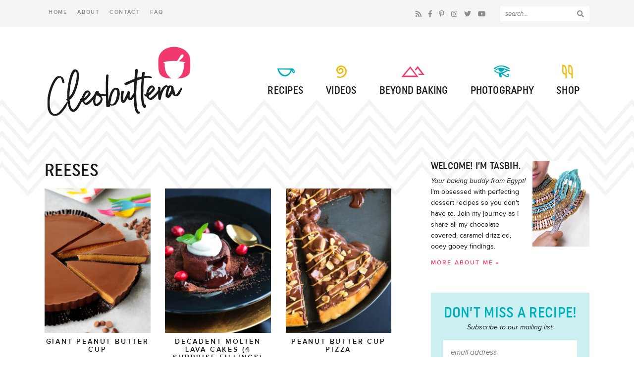

--- FILE ---
content_type: text/html; charset=UTF-8
request_url: https://cleobuttera.com/tag/reeses/
body_size: 23416
content:
<!doctype html>  
<!--[if lt IE 7]> <html class="no-js ie6 oldie" lang="en"> <![endif]-->  
<!--[if IE 7]>    <html class="no-js ie7 oldie" lang="en"> <![endif]-->  
<!--[if IE 8]>    <html class="no-js ie8 oldie" lang="en"> <![endif]-->  
<!--[if gt IE 8]><!--> <html lang="en"> <!--<![endif]-->  

<head> 
<meta http-equiv="X-UA-Compatible" content="IE=edge,chrome=1">  
<meta charset="UTF-8" />
<meta name="viewport" content="width=device-width, initial-scale=1">

<link rel="shortcut icon" href="https://cleobuttera.com/wp-content/themes/cleobuttera/favicon.ico" type="image/x-icon" />
<link rel="icon" href="https://cleobuttera.com/wp-content/themes/cleobuttera/favicon.ico" type="image/x-icon" /> 

<link rel="alternate" type="application/rss+xml" title="Cleobuttera RSS2 Feed" href="https://cleobuttera.com/feed/" />  
<link rel="pingback" href="https://cleobuttera.com/xmlrpc.php" />

<meta name='robots' content='index, follow, max-image-preview:large, max-snippet:-1, max-video-preview:-1' />
	<style>img:is([sizes="auto" i], [sizes^="auto," i]) { contain-intrinsic-size: 3000px 1500px }</style>
	
	<!-- This site is optimized with the Yoast SEO plugin v19.14 - https://yoast.com/wordpress/plugins/seo/ -->
	<title>reeses Archives | Cleobuttera</title>
	<link rel="canonical" href="https://cleobuttera.com/tag/reeses/" />
	<meta property="og:locale" content="en_US" />
	<meta property="og:type" content="article" />
	<meta property="og:title" content="reeses Archives | Cleobuttera" />
	<meta property="og:url" content="https://cleobuttera.com/tag/reeses/" />
	<meta property="og:site_name" content="Cleobuttera" />
	<meta name="twitter:card" content="summary_large_image" />
	<meta name="twitter:site" content="@cleobuttera" />
	<script type="application/ld+json" class="yoast-schema-graph">{"@context":"https://schema.org","@graph":[{"@type":"CollectionPage","@id":"https://cleobuttera.com/tag/reeses/","url":"https://cleobuttera.com/tag/reeses/","name":"reeses Archives | Cleobuttera","isPartOf":{"@id":"https://cleobuttera.com/#website"},"primaryImageOfPage":{"@id":"https://cleobuttera.com/tag/reeses/#primaryimage"},"image":{"@id":"https://cleobuttera.com/tag/reeses/#primaryimage"},"thumbnailUrl":"https://cleobuttera.com/wp-content/uploads/2018/03/reeses-slices-darkest-1.jpg","breadcrumb":{"@id":"https://cleobuttera.com/tag/reeses/#breadcrumb"},"inLanguage":"en"},{"@type":"ImageObject","inLanguage":"en","@id":"https://cleobuttera.com/tag/reeses/#primaryimage","url":"https://cleobuttera.com/wp-content/uploads/2018/03/reeses-slices-darkest-1.jpg","contentUrl":"https://cleobuttera.com/wp-content/uploads/2018/03/reeses-slices-darkest-1.jpg","width":600,"height":900,"caption":"This blown up version of Reese's is literally the BIGGEST treat for peanut butter cup lovers!  It tastes so much like the real thing and it doesn't hurt that its NO bake and so easy to make!"},{"@type":"BreadcrumbList","@id":"https://cleobuttera.com/tag/reeses/#breadcrumb","itemListElement":[{"@type":"ListItem","position":1,"name":"Home","item":"https://cleobuttera.com/"},{"@type":"ListItem","position":2,"name":"reeses"}]},{"@type":"WebSite","@id":"https://cleobuttera.com/#website","url":"https://cleobuttera.com/","name":"Cleobuttera","description":"where baking rules","potentialAction":[{"@type":"SearchAction","target":{"@type":"EntryPoint","urlTemplate":"https://cleobuttera.com/?s={search_term_string}"},"query-input":"required name=search_term_string"}],"inLanguage":"en"}]}</script>
	<!-- / Yoast SEO plugin. -->



<link rel="alternate" type="application/rss+xml" title="Cleobuttera &raquo; reeses Tag Feed" href="https://cleobuttera.com/tag/reeses/feed/" />
		<!-- This site uses the Google Analytics by ExactMetrics plugin v7.12.1 - Using Analytics tracking - https://www.exactmetrics.com/ -->
							<script
				src="//www.googletagmanager.com/gtag/js?id=UA-56609046-1"  data-cfasync="false" data-wpfc-render="false" type="text/javascript" async></script>
			<script data-cfasync="false" data-wpfc-render="false" type="text/javascript">
				var em_version = '7.12.1';
				var em_track_user = true;
				var em_no_track_reason = '';
				
								var disableStrs = [
															'ga-disable-UA-56609046-1',
									];

				/* Function to detect opted out users */
				function __gtagTrackerIsOptedOut() {
					for (var index = 0; index < disableStrs.length; index++) {
						if (document.cookie.indexOf(disableStrs[index] + '=true') > -1) {
							return true;
						}
					}

					return false;
				}

				/* Disable tracking if the opt-out cookie exists. */
				if (__gtagTrackerIsOptedOut()) {
					for (var index = 0; index < disableStrs.length; index++) {
						window[disableStrs[index]] = true;
					}
				}

				/* Opt-out function */
				function __gtagTrackerOptout() {
					for (var index = 0; index < disableStrs.length; index++) {
						document.cookie = disableStrs[index] + '=true; expires=Thu, 31 Dec 2099 23:59:59 UTC; path=/';
						window[disableStrs[index]] = true;
					}
				}

				if ('undefined' === typeof gaOptout) {
					function gaOptout() {
						__gtagTrackerOptout();
					}
				}
								window.dataLayer = window.dataLayer || [];

				window.ExactMetricsDualTracker = {
					helpers: {},
					trackers: {},
				};
				if (em_track_user) {
					function __gtagDataLayer() {
						dataLayer.push(arguments);
					}

					function __gtagTracker(type, name, parameters) {
						if (!parameters) {
							parameters = {};
						}

						if (parameters.send_to) {
							__gtagDataLayer.apply(null, arguments);
							return;
						}

						if (type === 'event') {
							
														parameters.send_to = exactmetrics_frontend.ua;
							__gtagDataLayer(type, name, parameters);
													} else {
							__gtagDataLayer.apply(null, arguments);
						}
					}

					__gtagTracker('js', new Date());
					__gtagTracker('set', {
						'developer_id.dNDMyYj': true,
											});
															__gtagTracker('config', 'UA-56609046-1', {"forceSSL":"true"} );
										window.gtag = __gtagTracker;										(function () {
						/* https://developers.google.com/analytics/devguides/collection/analyticsjs/ */
						/* ga and __gaTracker compatibility shim. */
						var noopfn = function () {
							return null;
						};
						var newtracker = function () {
							return new Tracker();
						};
						var Tracker = function () {
							return null;
						};
						var p = Tracker.prototype;
						p.get = noopfn;
						p.set = noopfn;
						p.send = function () {
							var args = Array.prototype.slice.call(arguments);
							args.unshift('send');
							__gaTracker.apply(null, args);
						};
						var __gaTracker = function () {
							var len = arguments.length;
							if (len === 0) {
								return;
							}
							var f = arguments[len - 1];
							if (typeof f !== 'object' || f === null || typeof f.hitCallback !== 'function') {
								if ('send' === arguments[0]) {
									var hitConverted, hitObject = false, action;
									if ('event' === arguments[1]) {
										if ('undefined' !== typeof arguments[3]) {
											hitObject = {
												'eventAction': arguments[3],
												'eventCategory': arguments[2],
												'eventLabel': arguments[4],
												'value': arguments[5] ? arguments[5] : 1,
											}
										}
									}
									if ('pageview' === arguments[1]) {
										if ('undefined' !== typeof arguments[2]) {
											hitObject = {
												'eventAction': 'page_view',
												'page_path': arguments[2],
											}
										}
									}
									if (typeof arguments[2] === 'object') {
										hitObject = arguments[2];
									}
									if (typeof arguments[5] === 'object') {
										Object.assign(hitObject, arguments[5]);
									}
									if ('undefined' !== typeof arguments[1].hitType) {
										hitObject = arguments[1];
										if ('pageview' === hitObject.hitType) {
											hitObject.eventAction = 'page_view';
										}
									}
									if (hitObject) {
										action = 'timing' === arguments[1].hitType ? 'timing_complete' : hitObject.eventAction;
										hitConverted = mapArgs(hitObject);
										__gtagTracker('event', action, hitConverted);
									}
								}
								return;
							}

							function mapArgs(args) {
								var arg, hit = {};
								var gaMap = {
									'eventCategory': 'event_category',
									'eventAction': 'event_action',
									'eventLabel': 'event_label',
									'eventValue': 'event_value',
									'nonInteraction': 'non_interaction',
									'timingCategory': 'event_category',
									'timingVar': 'name',
									'timingValue': 'value',
									'timingLabel': 'event_label',
									'page': 'page_path',
									'location': 'page_location',
									'title': 'page_title',
								};
								for (arg in args) {
																		if (!(!args.hasOwnProperty(arg) || !gaMap.hasOwnProperty(arg))) {
										hit[gaMap[arg]] = args[arg];
									} else {
										hit[arg] = args[arg];
									}
								}
								return hit;
							}

							try {
								f.hitCallback();
							} catch (ex) {
							}
						};
						__gaTracker.create = newtracker;
						__gaTracker.getByName = newtracker;
						__gaTracker.getAll = function () {
							return [];
						};
						__gaTracker.remove = noopfn;
						__gaTracker.loaded = true;
						window['__gaTracker'] = __gaTracker;
					})();
									} else {
										console.log("");
					(function () {
						function __gtagTracker() {
							return null;
						}

						window['__gtagTracker'] = __gtagTracker;
						window['gtag'] = __gtagTracker;
					})();
									}
			</script>
				<!-- / Google Analytics by ExactMetrics -->
		<style id='wp-emoji-styles-inline-css' type='text/css'>

	img.wp-smiley, img.emoji {
		display: inline !important;
		border: none !important;
		box-shadow: none !important;
		height: 1em !important;
		width: 1em !important;
		margin: 0 0.07em !important;
		vertical-align: -0.1em !important;
		background: none !important;
		padding: 0 !important;
	}
</style>
<link rel='stylesheet' id='wp-block-library-css' href='https://cleobuttera.com/wp-includes/css/dist/block-library/style.min.css?ver=6.8.3' type='text/css' media='all' />
<style id='classic-theme-styles-inline-css' type='text/css'>
/*! This file is auto-generated */
.wp-block-button__link{color:#fff;background-color:#32373c;border-radius:9999px;box-shadow:none;text-decoration:none;padding:calc(.667em + 2px) calc(1.333em + 2px);font-size:1.125em}.wp-block-file__button{background:#32373c;color:#fff;text-decoration:none}
</style>
<style id='global-styles-inline-css' type='text/css'>
:root{--wp--preset--aspect-ratio--square: 1;--wp--preset--aspect-ratio--4-3: 4/3;--wp--preset--aspect-ratio--3-4: 3/4;--wp--preset--aspect-ratio--3-2: 3/2;--wp--preset--aspect-ratio--2-3: 2/3;--wp--preset--aspect-ratio--16-9: 16/9;--wp--preset--aspect-ratio--9-16: 9/16;--wp--preset--color--black: #000000;--wp--preset--color--cyan-bluish-gray: #abb8c3;--wp--preset--color--white: #ffffff;--wp--preset--color--pale-pink: #f78da7;--wp--preset--color--vivid-red: #cf2e2e;--wp--preset--color--luminous-vivid-orange: #ff6900;--wp--preset--color--luminous-vivid-amber: #fcb900;--wp--preset--color--light-green-cyan: #7bdcb5;--wp--preset--color--vivid-green-cyan: #00d084;--wp--preset--color--pale-cyan-blue: #8ed1fc;--wp--preset--color--vivid-cyan-blue: #0693e3;--wp--preset--color--vivid-purple: #9b51e0;--wp--preset--gradient--vivid-cyan-blue-to-vivid-purple: linear-gradient(135deg,rgba(6,147,227,1) 0%,rgb(155,81,224) 100%);--wp--preset--gradient--light-green-cyan-to-vivid-green-cyan: linear-gradient(135deg,rgb(122,220,180) 0%,rgb(0,208,130) 100%);--wp--preset--gradient--luminous-vivid-amber-to-luminous-vivid-orange: linear-gradient(135deg,rgba(252,185,0,1) 0%,rgba(255,105,0,1) 100%);--wp--preset--gradient--luminous-vivid-orange-to-vivid-red: linear-gradient(135deg,rgba(255,105,0,1) 0%,rgb(207,46,46) 100%);--wp--preset--gradient--very-light-gray-to-cyan-bluish-gray: linear-gradient(135deg,rgb(238,238,238) 0%,rgb(169,184,195) 100%);--wp--preset--gradient--cool-to-warm-spectrum: linear-gradient(135deg,rgb(74,234,220) 0%,rgb(151,120,209) 20%,rgb(207,42,186) 40%,rgb(238,44,130) 60%,rgb(251,105,98) 80%,rgb(254,248,76) 100%);--wp--preset--gradient--blush-light-purple: linear-gradient(135deg,rgb(255,206,236) 0%,rgb(152,150,240) 100%);--wp--preset--gradient--blush-bordeaux: linear-gradient(135deg,rgb(254,205,165) 0%,rgb(254,45,45) 50%,rgb(107,0,62) 100%);--wp--preset--gradient--luminous-dusk: linear-gradient(135deg,rgb(255,203,112) 0%,rgb(199,81,192) 50%,rgb(65,88,208) 100%);--wp--preset--gradient--pale-ocean: linear-gradient(135deg,rgb(255,245,203) 0%,rgb(182,227,212) 50%,rgb(51,167,181) 100%);--wp--preset--gradient--electric-grass: linear-gradient(135deg,rgb(202,248,128) 0%,rgb(113,206,126) 100%);--wp--preset--gradient--midnight: linear-gradient(135deg,rgb(2,3,129) 0%,rgb(40,116,252) 100%);--wp--preset--font-size--small: 13px;--wp--preset--font-size--medium: 20px;--wp--preset--font-size--large: 36px;--wp--preset--font-size--x-large: 42px;--wp--preset--spacing--20: 0.44rem;--wp--preset--spacing--30: 0.67rem;--wp--preset--spacing--40: 1rem;--wp--preset--spacing--50: 1.5rem;--wp--preset--spacing--60: 2.25rem;--wp--preset--spacing--70: 3.38rem;--wp--preset--spacing--80: 5.06rem;--wp--preset--shadow--natural: 6px 6px 9px rgba(0, 0, 0, 0.2);--wp--preset--shadow--deep: 12px 12px 50px rgba(0, 0, 0, 0.4);--wp--preset--shadow--sharp: 6px 6px 0px rgba(0, 0, 0, 0.2);--wp--preset--shadow--outlined: 6px 6px 0px -3px rgba(255, 255, 255, 1), 6px 6px rgba(0, 0, 0, 1);--wp--preset--shadow--crisp: 6px 6px 0px rgba(0, 0, 0, 1);}:where(.is-layout-flex){gap: 0.5em;}:where(.is-layout-grid){gap: 0.5em;}body .is-layout-flex{display: flex;}.is-layout-flex{flex-wrap: wrap;align-items: center;}.is-layout-flex > :is(*, div){margin: 0;}body .is-layout-grid{display: grid;}.is-layout-grid > :is(*, div){margin: 0;}:where(.wp-block-columns.is-layout-flex){gap: 2em;}:where(.wp-block-columns.is-layout-grid){gap: 2em;}:where(.wp-block-post-template.is-layout-flex){gap: 1.25em;}:where(.wp-block-post-template.is-layout-grid){gap: 1.25em;}.has-black-color{color: var(--wp--preset--color--black) !important;}.has-cyan-bluish-gray-color{color: var(--wp--preset--color--cyan-bluish-gray) !important;}.has-white-color{color: var(--wp--preset--color--white) !important;}.has-pale-pink-color{color: var(--wp--preset--color--pale-pink) !important;}.has-vivid-red-color{color: var(--wp--preset--color--vivid-red) !important;}.has-luminous-vivid-orange-color{color: var(--wp--preset--color--luminous-vivid-orange) !important;}.has-luminous-vivid-amber-color{color: var(--wp--preset--color--luminous-vivid-amber) !important;}.has-light-green-cyan-color{color: var(--wp--preset--color--light-green-cyan) !important;}.has-vivid-green-cyan-color{color: var(--wp--preset--color--vivid-green-cyan) !important;}.has-pale-cyan-blue-color{color: var(--wp--preset--color--pale-cyan-blue) !important;}.has-vivid-cyan-blue-color{color: var(--wp--preset--color--vivid-cyan-blue) !important;}.has-vivid-purple-color{color: var(--wp--preset--color--vivid-purple) !important;}.has-black-background-color{background-color: var(--wp--preset--color--black) !important;}.has-cyan-bluish-gray-background-color{background-color: var(--wp--preset--color--cyan-bluish-gray) !important;}.has-white-background-color{background-color: var(--wp--preset--color--white) !important;}.has-pale-pink-background-color{background-color: var(--wp--preset--color--pale-pink) !important;}.has-vivid-red-background-color{background-color: var(--wp--preset--color--vivid-red) !important;}.has-luminous-vivid-orange-background-color{background-color: var(--wp--preset--color--luminous-vivid-orange) !important;}.has-luminous-vivid-amber-background-color{background-color: var(--wp--preset--color--luminous-vivid-amber) !important;}.has-light-green-cyan-background-color{background-color: var(--wp--preset--color--light-green-cyan) !important;}.has-vivid-green-cyan-background-color{background-color: var(--wp--preset--color--vivid-green-cyan) !important;}.has-pale-cyan-blue-background-color{background-color: var(--wp--preset--color--pale-cyan-blue) !important;}.has-vivid-cyan-blue-background-color{background-color: var(--wp--preset--color--vivid-cyan-blue) !important;}.has-vivid-purple-background-color{background-color: var(--wp--preset--color--vivid-purple) !important;}.has-black-border-color{border-color: var(--wp--preset--color--black) !important;}.has-cyan-bluish-gray-border-color{border-color: var(--wp--preset--color--cyan-bluish-gray) !important;}.has-white-border-color{border-color: var(--wp--preset--color--white) !important;}.has-pale-pink-border-color{border-color: var(--wp--preset--color--pale-pink) !important;}.has-vivid-red-border-color{border-color: var(--wp--preset--color--vivid-red) !important;}.has-luminous-vivid-orange-border-color{border-color: var(--wp--preset--color--luminous-vivid-orange) !important;}.has-luminous-vivid-amber-border-color{border-color: var(--wp--preset--color--luminous-vivid-amber) !important;}.has-light-green-cyan-border-color{border-color: var(--wp--preset--color--light-green-cyan) !important;}.has-vivid-green-cyan-border-color{border-color: var(--wp--preset--color--vivid-green-cyan) !important;}.has-pale-cyan-blue-border-color{border-color: var(--wp--preset--color--pale-cyan-blue) !important;}.has-vivid-cyan-blue-border-color{border-color: var(--wp--preset--color--vivid-cyan-blue) !important;}.has-vivid-purple-border-color{border-color: var(--wp--preset--color--vivid-purple) !important;}.has-vivid-cyan-blue-to-vivid-purple-gradient-background{background: var(--wp--preset--gradient--vivid-cyan-blue-to-vivid-purple) !important;}.has-light-green-cyan-to-vivid-green-cyan-gradient-background{background: var(--wp--preset--gradient--light-green-cyan-to-vivid-green-cyan) !important;}.has-luminous-vivid-amber-to-luminous-vivid-orange-gradient-background{background: var(--wp--preset--gradient--luminous-vivid-amber-to-luminous-vivid-orange) !important;}.has-luminous-vivid-orange-to-vivid-red-gradient-background{background: var(--wp--preset--gradient--luminous-vivid-orange-to-vivid-red) !important;}.has-very-light-gray-to-cyan-bluish-gray-gradient-background{background: var(--wp--preset--gradient--very-light-gray-to-cyan-bluish-gray) !important;}.has-cool-to-warm-spectrum-gradient-background{background: var(--wp--preset--gradient--cool-to-warm-spectrum) !important;}.has-blush-light-purple-gradient-background{background: var(--wp--preset--gradient--blush-light-purple) !important;}.has-blush-bordeaux-gradient-background{background: var(--wp--preset--gradient--blush-bordeaux) !important;}.has-luminous-dusk-gradient-background{background: var(--wp--preset--gradient--luminous-dusk) !important;}.has-pale-ocean-gradient-background{background: var(--wp--preset--gradient--pale-ocean) !important;}.has-electric-grass-gradient-background{background: var(--wp--preset--gradient--electric-grass) !important;}.has-midnight-gradient-background{background: var(--wp--preset--gradient--midnight) !important;}.has-small-font-size{font-size: var(--wp--preset--font-size--small) !important;}.has-medium-font-size{font-size: var(--wp--preset--font-size--medium) !important;}.has-large-font-size{font-size: var(--wp--preset--font-size--large) !important;}.has-x-large-font-size{font-size: var(--wp--preset--font-size--x-large) !important;}
:where(.wp-block-post-template.is-layout-flex){gap: 1.25em;}:where(.wp-block-post-template.is-layout-grid){gap: 1.25em;}
:where(.wp-block-columns.is-layout-flex){gap: 2em;}:where(.wp-block-columns.is-layout-grid){gap: 2em;}
:root :where(.wp-block-pullquote){font-size: 1.5em;line-height: 1.6;}
</style>
<link rel='stylesheet' id='wp-components-css' href='https://cleobuttera.com/wp-includes/css/dist/components/style.min.css?ver=6.8.3' type='text/css' media='all' />
<link rel='stylesheet' id='godaddy-styles-css' href='https://cleobuttera.com/wp-content/mu-plugins/vendor/wpex/godaddy-launch/includes/Dependencies/GoDaddy/Styles/build/latest.css?ver=2.0.2' type='text/css' media='all' />
<link rel='stylesheet' id='font-awesome-css' href='https://cleobuttera.com/wp-content/themes/cleobuttera/font-awesome/css/all.css?ver=5.3.1' type='text/css' media='all' />
<link rel='stylesheet' id='magnific-popup-css' href='https://cleobuttera.com/wp-content/themes/cleobuttera/video-modal/css/magnific-popup.css?ver=1.0.0' type='text/css' media='all' />
<link rel='stylesheet' id='purrfect-video-popup-css' href='https://cleobuttera.com/wp-content/themes/cleobuttera/video-modal/css/purrfect-video-popup.css?ver=1.0.0' type='text/css' media='all' />
<link rel='stylesheet' id='custom-style-css' href='https://cleobuttera.com/wp-content/themes/cleobuttera/style.css?ver=1.10' type='text/css' media='all' />
<link rel='stylesheet' id='responsive-style-css' href='https://cleobuttera.com/wp-content/themes/cleobuttera/responsive.css?ver=1.00' type='text/css' media='all' />
<link rel='stylesheet' id='cmh-style-css' href='https://cleobuttera.com/wp-content/themes/cleobuttera/mobile-header/mobile-header-style.css?ver=1.0.0' type='text/css' media='all' />
<script type="text/javascript" src="https://cleobuttera.com/wp-content/plugins/google-analytics-dashboard-for-wp/assets/js/frontend-gtag.min.js?ver=7.12.1" id="exactmetrics-frontend-script-js"></script>
<script data-cfasync="false" data-wpfc-render="false" type="text/javascript" id='exactmetrics-frontend-script-js-extra'>/* <![CDATA[ */
var exactmetrics_frontend = {"js_events_tracking":"true","download_extensions":"zip,mp3,mpeg,pdf,docx,pptx,xlsx,rar","inbound_paths":"[{\"path\":\"\\\/go\\\/\",\"label\":\"affiliate\"},{\"path\":\"\\\/recommend\\\/\",\"label\":\"affiliate\"}]","home_url":"https:\/\/cleobuttera.com","hash_tracking":"false","ua":"UA-56609046-1","v4_id":""};/* ]]> */
</script>
<script type="text/javascript" src="https://cleobuttera.com/wp-includes/js/jquery/jquery.min.js?ver=3.7.1" id="jquery-core-js"></script>
<script type="text/javascript" src="https://cleobuttera.com/wp-includes/js/jquery/jquery-migrate.min.js?ver=3.4.1" id="jquery-migrate-js"></script>
<script type="text/javascript" src="https://cleobuttera.com/wp-content/themes/cleobuttera/video-modal/js/jquery.magnific-popup.min.js?ver=1.0.0" id="magnific-popup-js"></script>
<script type="text/javascript" src="https://cleobuttera.com/wp-content/themes/cleobuttera/video-modal/js/purrfect-video-popup.js?ver=1.0.0" id="purrfect-video-popup-js"></script>
<link rel="https://api.w.org/" href="https://cleobuttera.com/wp-json/" /><link rel="alternate" title="JSON" type="application/json" href="https://cleobuttera.com/wp-json/wp/v2/tags/111" /><link rel="EditURI" type="application/rsd+xml" title="RSD" href="https://cleobuttera.com/xmlrpc.php?rsd" />
<meta name="generator" content="WordPress 6.8.3" />
		<style>
			:root {
				--mv-create-radius: 0;
			}
		</style>
		
<script data-cfasync='false'  src='//monu.delivery/site/5/4/3a29ba-4f93-4136-9937-00d07b833ded.js' type='text/javascript'></script>
<link rel="icon" href="https://cleobuttera.com/wp-content/uploads/2016/07/xsm-icon.png" sizes="32x32" />
<link rel="icon" href="https://cleobuttera.com/wp-content/uploads/2016/07/xsm-icon.png" sizes="192x192" />
<link rel="apple-touch-icon" href="https://cleobuttera.com/wp-content/uploads/2016/07/xsm-icon.png" />
<meta name="msapplication-TileImage" content="https://cleobuttera.com/wp-content/uploads/2016/07/xsm-icon.png" />

<!-- BLOGHER ADS Begin header tag -->
<script type="text/javascript">
  var blogherads = blogherads || {};
  blogherads.adq = blogherads.adq || [];
  (function(d, s) {
    var b = d.createElement(s), n = d.getElementsByTagName(s)[0];
    b.async = true; b.type = 'text/javascript';
    b.src = '//ads.blogherads.com/bh/40/407/407370/1956573/header.js';
    n.parentNode.insertBefore(b, n);
  })(document, 'script');
</script>
<!-- BLOGHER ADS End header tag -->

</head>

<body class="archive tag tag-reeses tag-111 wp-theme-cleobuttera">

	
	<div id="cmh" class="layout-middle text-dark">
		
		<div id="cmtb" style="background-color: rgba(255,255,255, 0.95);">
			
			<div id="cmfw">
				<form method="get" class="search-form" action="https://cleobuttera.com/">
	<input type="text" class="search-input" name="s" id="s" value="" placeholder="search..." />
	<button type="submit" class="btn btn-success search-submit">
		<i class="fas fa-search"></i>
	</button>
</form>
			</div>
			
			<a href="https://cleobuttera.com/" id="custom-mobile-logo-link">
				<img src="https://cleobuttera.com/wp-content/themes/cleobuttera/mobile-header/icon.png" alt="Cleobuttera" />
			</a>
			
			<div id="cmhb">
				<div id="mt">
					<span></span>
				</div>
			</div>
			
			<div id="cms">
				<i class="far fa-search"></i>
				<i class="fal fa-times"></i>
			</div>
			
		</div>
		
		<div id="cmmc" style="background-color: rgba(255,255,255, 0.95);">
				
			<ul id="custom-mobile-menu" class="custom-mobile-menu"><li id="menu-item-6523" class="menu-item menu-item-type-post_type menu-item-object-page menu-item-has-children menu-item-6523"><a href="https://cleobuttera.com/recipes/">Recipes</a>
<ul class="sub-menu">
	<li id="menu-item-6529" class="menu-item menu-item-type-taxonomy menu-item-object-category menu-item-6529"><a href="https://cleobuttera.com/category/bars-and-brownies/">Bars and Brownies</a></li>
	<li id="menu-item-6530" class="menu-item menu-item-type-taxonomy menu-item-object-category menu-item-6530"><a href="https://cleobuttera.com/category/breads-and-rolls/">Breads and Rolls</a></li>
	<li id="menu-item-6531" class="menu-item menu-item-type-taxonomy menu-item-object-category menu-item-6531"><a href="https://cleobuttera.com/category/breakfast-muffins-and-donuts/">Breakfast, Muffins and Donuts</a></li>
	<li id="menu-item-6532" class="menu-item menu-item-type-taxonomy menu-item-object-category menu-item-6532"><a href="https://cleobuttera.com/category/cakes/">Cakes</a></li>
	<li id="menu-item-6533" class="menu-item menu-item-type-taxonomy menu-item-object-category menu-item-6533"><a href="https://cleobuttera.com/category/candy-and-snacks/">Candy and Snacks</a></li>
	<li id="menu-item-6534" class="menu-item menu-item-type-taxonomy menu-item-object-category menu-item-6534"><a href="https://cleobuttera.com/category/cookies/">Cookies</a></li>
	<li id="menu-item-6535" class="menu-item menu-item-type-taxonomy menu-item-object-category menu-item-6535"><a href="https://cleobuttera.com/category/cupcakes/">Cupcakes</a></li>
	<li id="menu-item-7300" class="menu-item menu-item-type-taxonomy menu-item-object-category menu-item-7300"><a href="https://cleobuttera.com/category/desserts/">Desserts</a></li>
	<li id="menu-item-6536" class="menu-item menu-item-type-taxonomy menu-item-object-category menu-item-6536"><a href="https://cleobuttera.com/category/drinks/">Drinks</a></li>
	<li id="menu-item-6537" class="menu-item menu-item-type-taxonomy menu-item-object-category menu-item-6537"><a href="https://cleobuttera.com/category/healthier-options/">Healthier Options</a></li>
	<li id="menu-item-6538" class="menu-item menu-item-type-taxonomy menu-item-object-category menu-item-6538"><a href="https://cleobuttera.com/category/ice-cream/">Ice Cream</a></li>
	<li id="menu-item-7299" class="menu-item menu-item-type-taxonomy menu-item-object-category menu-item-7299"><a href="https://cleobuttera.com/category/middle-eastern/">Middle Eastern</a></li>
	<li id="menu-item-6539" class="menu-item menu-item-type-taxonomy menu-item-object-category menu-item-6539"><a href="https://cleobuttera.com/category/pies-and-tarts/">Pies and Tarts</a></li>
	<li id="menu-item-6540" class="menu-item menu-item-type-custom menu-item-object-custom menu-item-has-children menu-item-6540"><a href="#">Seasonal</a>
	<ul class="sub-menu">
		<li id="menu-item-6542" class="menu-item menu-item-type-taxonomy menu-item-object-category menu-item-6542"><a href="https://cleobuttera.com/category/springtime-favorites/">Springtime Favorites</a></li>
		<li id="menu-item-6543" class="menu-item menu-item-type-taxonomy menu-item-object-category menu-item-6543"><a href="https://cleobuttera.com/category/summertime-favorites/">Summertime Favorites</a></li>
		<li id="menu-item-6541" class="menu-item menu-item-type-taxonomy menu-item-object-category menu-item-6541"><a href="https://cleobuttera.com/category/fall-favorites/">Fall Favorites</a></li>
		<li id="menu-item-6544" class="menu-item menu-item-type-taxonomy menu-item-object-category menu-item-6544"><a href="https://cleobuttera.com/category/winter-favorites/">Winter Favorites</a></li>
		<li id="menu-item-7301" class="menu-item menu-item-type-taxonomy menu-item-object-category menu-item-7301"><a href="https://cleobuttera.com/category/ramadan-recipes/">Ramadan Recipes</a></li>
	</ul>
</li>
	<li id="menu-item-6528" class="bold menu-item menu-item-type-post_type menu-item-object-page menu-item-6528"><a href="https://cleobuttera.com/recipes/">Recipe Index</a></li>
</ul>
</li>
<li id="menu-item-6525" class="menu-item menu-item-type-custom menu-item-object-custom menu-item-6525"><a href="/videos/">Videos</a></li>
<li id="menu-item-6524" class="menu-item menu-item-type-taxonomy menu-item-object-category menu-item-6524"><a href="https://cleobuttera.com/category/life/">Beyond Baking</a></li>
<li id="menu-item-6527" class="menu-item menu-item-type-custom menu-item-object-custom menu-item-6527"><a href="/photography/">Photography</a></li>
<li id="menu-item-6526" class="menu-item menu-item-type-custom menu-item-object-custom menu-item-6526"><a href="/shop/">Shop</a></li>
</ul>			
						
		</div>
		
	</div>
	

<div id="page_wrap" class="container row">

<div class="top-bar">
	<div class="wrap">
		<div class="right">
			<div class="social">
				<a href="/feed/" title="RSS Feed" target="_blank" class="social-rss">
						<i class="fa fa-rss"></i>
				</a>
				<a href="https://www.facebook.com/cleobuttera/" title="Facebook" target="_blank" class="social-facebook">
						<i class="fab fa-facebook-f"></i>
				</a>
				<a href="http://www.pinterest.com/tasbih/" title="Pinterest" target="_blank" class="social-pinterest">
						<i class="fab fa-pinterest-p"></i>
				</a>
				<a href="https://www.instagram.com/cleobuttera/" title="Instagram" target="_blank" class="social-instagram">
						<i class="fab fa-instagram"></i>
				</a>
				<a href="https://twitter.com/cleobuttera" title="Twitter" target="_blank" class="social-twitter">
						<i class="fab fa-twitter"></i>
				</a>
				<a href="https://www.youtube.com/channel/UCtbY0MFEn_xTY7REDCbBj6Q" title="Youtube" target="_blank" class="social-youtube">
						<i class="fab fa-youtube"></i>
				</a>
			</div>
			
			<div class="header-search">
				<form method="get" class="search-form" action="https://cleobuttera.com/">
	<input type="text" class="search-input" name="s" id="s" value="" placeholder="search..." />
	<button type="submit" class="btn btn-success search-submit">
		<i class="fas fa-search"></i>
	</button>
</form>
			</div>
		</div>
		
		<nav id="top" class="left top-nav">
			<ul id="topmenu" class="topmenu">
				<li id="menu-item-19" class="menu-item menu-item-type-custom menu-item-object-custom menu-item-19"><a href="/">Home</a></li>
<li id="menu-item-22" class="menu-item menu-item-type-post_type menu-item-object-page menu-item-22"><a href="https://cleobuttera.com/about/">About</a></li>
<li id="menu-item-20" class="menu-item menu-item-type-post_type menu-item-object-page menu-item-20"><a href="https://cleobuttera.com/contact-me/">Contact</a></li>
<li id="menu-item-6522" class="menu-item menu-item-type-post_type menu-item-object-page menu-item-6522"><a href="https://cleobuttera.com/faq/">FAQ</a></li>
			</ul>
		</nav>
	<div class="clear"></div>
	</div>
</div>

<div class="header">
<div class="wrap">

<div class="logo">
	<a href="https://cleobuttera.com"></a>
</div>

<nav id="main" class="main-nav">
	<ul id="mainmenu" class="mainmenu">
		<li class="menu-item menu-item-type-post_type menu-item-object-page menu-item-has-children menu-item-6523"><a href="https://cleobuttera.com/recipes/">Recipes</a>
<ul class="sub-menu">
	<li class="menu-item menu-item-type-taxonomy menu-item-object-category menu-item-6529"><a href="https://cleobuttera.com/category/bars-and-brownies/">Bars and Brownies</a></li>
	<li class="menu-item menu-item-type-taxonomy menu-item-object-category menu-item-6530"><a href="https://cleobuttera.com/category/breads-and-rolls/">Breads and Rolls</a></li>
	<li class="menu-item menu-item-type-taxonomy menu-item-object-category menu-item-6531"><a href="https://cleobuttera.com/category/breakfast-muffins-and-donuts/">Breakfast, Muffins and Donuts</a></li>
	<li class="menu-item menu-item-type-taxonomy menu-item-object-category menu-item-6532"><a href="https://cleobuttera.com/category/cakes/">Cakes</a></li>
	<li class="menu-item menu-item-type-taxonomy menu-item-object-category menu-item-6533"><a href="https://cleobuttera.com/category/candy-and-snacks/">Candy and Snacks</a></li>
	<li class="menu-item menu-item-type-taxonomy menu-item-object-category menu-item-6534"><a href="https://cleobuttera.com/category/cookies/">Cookies</a></li>
	<li class="menu-item menu-item-type-taxonomy menu-item-object-category menu-item-6535"><a href="https://cleobuttera.com/category/cupcakes/">Cupcakes</a></li>
	<li class="menu-item menu-item-type-taxonomy menu-item-object-category menu-item-7300"><a href="https://cleobuttera.com/category/desserts/">Desserts</a></li>
	<li class="menu-item menu-item-type-taxonomy menu-item-object-category menu-item-6536"><a href="https://cleobuttera.com/category/drinks/">Drinks</a></li>
	<li class="menu-item menu-item-type-taxonomy menu-item-object-category menu-item-6537"><a href="https://cleobuttera.com/category/healthier-options/">Healthier Options</a></li>
	<li class="menu-item menu-item-type-taxonomy menu-item-object-category menu-item-6538"><a href="https://cleobuttera.com/category/ice-cream/">Ice Cream</a></li>
	<li class="menu-item menu-item-type-taxonomy menu-item-object-category menu-item-7299"><a href="https://cleobuttera.com/category/middle-eastern/">Middle Eastern</a></li>
	<li class="menu-item menu-item-type-taxonomy menu-item-object-category menu-item-6539"><a href="https://cleobuttera.com/category/pies-and-tarts/">Pies and Tarts</a></li>
	<li class="menu-item menu-item-type-custom menu-item-object-custom menu-item-has-children menu-item-6540"><a href="#">Seasonal</a>
	<ul class="sub-menu">
		<li class="menu-item menu-item-type-taxonomy menu-item-object-category menu-item-6542"><a href="https://cleobuttera.com/category/springtime-favorites/">Springtime Favorites</a></li>
		<li class="menu-item menu-item-type-taxonomy menu-item-object-category menu-item-6543"><a href="https://cleobuttera.com/category/summertime-favorites/">Summertime Favorites</a></li>
		<li class="menu-item menu-item-type-taxonomy menu-item-object-category menu-item-6541"><a href="https://cleobuttera.com/category/fall-favorites/">Fall Favorites</a></li>
		<li class="menu-item menu-item-type-taxonomy menu-item-object-category menu-item-6544"><a href="https://cleobuttera.com/category/winter-favorites/">Winter Favorites</a></li>
		<li class="menu-item menu-item-type-taxonomy menu-item-object-category menu-item-7301"><a href="https://cleobuttera.com/category/ramadan-recipes/">Ramadan Recipes</a></li>
	</ul>
</li>
	<li class="bold menu-item menu-item-type-post_type menu-item-object-page menu-item-6528"><a href="https://cleobuttera.com/recipes/">Recipe Index</a></li>
</ul>
</li>
<li class="menu-item menu-item-type-custom menu-item-object-custom menu-item-6525"><a href="/videos/">Videos</a></li>
<li class="menu-item menu-item-type-taxonomy menu-item-object-category menu-item-6524"><a href="https://cleobuttera.com/category/life/">Beyond Baking</a></li>
<li class="menu-item menu-item-type-custom menu-item-object-custom menu-item-6527"><a href="/photography/">Photography</a></li>
<li class="menu-item menu-item-type-custom menu-item-object-custom menu-item-6526"><a href="/shop/">Shop</a></li>
	</ul>
</nav>

<div class="clear"></div>
</div>
</div> <!--end .header-->


<div class="clear"></div>

<div class="wrapper">
<div class="wrap">
<div id="content" class="col span_10 clr span_content">



<h1 class="archivetitle">reeses</h1>


<div class="archives">


	<div class="archive-post">
		<a href="https://cleobuttera.com/candy-and-snacks/giant-peanut-butter-cup/" rel="bookmark" title="Giant Peanut Butter Cup">
					<img width="220" height="300" src="https://cleobuttera.com/wp-content/uploads/2018/03/reeses-slices-darkest-1-220x300.jpg" class="attachment-thumbnail size-thumbnail wp-post-image" alt="This blown up version of Reese&#039;s is literally the BIGGEST treat for peanut butter cup lovers!  It tastes so much like the real thing and it doesn&#039;t hurt that its NO bake and so easy to make!" title="" decoding="async" fetchpriority="high" srcset="https://cleobuttera.com/wp-content/uploads/2018/03/reeses-slices-darkest-1-220x300.jpg 220w, https://cleobuttera.com/wp-content/uploads/2018/03/reeses-slices-darkest-1-440x600.jpg 440w, https://cleobuttera.com/wp-content/uploads/2018/03/reeses-slices-darkest-1-330x450.jpg 330w, https://cleobuttera.com/wp-content/uploads/2018/03/reeses-slices-darkest-1-660x900.jpg 660w" sizes="(max-width: 220px) 100vw, 220px" />							
		
		<h4 class="title">Giant Peanut Butter Cup</h4></a>
		<div class="post-meta">March 10, 2018</div>
	
	</div>



	<div class="archive-post">
		<a href="https://cleobuttera.com/cakes/molten-lava-cake-4-ways/" rel="bookmark" title="Decadent Molten Lava Cakes (4 surprise fillings)">
					<img width="220" height="300" src="https://cleobuttera.com/wp-content/uploads/2016/02/classic-whipped-cream-wl-220x300.jpg" class="attachment-thumbnail size-thumbnail wp-post-image" alt="These Decadent Molten Lava Cakes flowing with 4 different fillings, give the restaurant version a run for its money! Choose between peanut butter cup filling, salted caramel, Nutella, leave it plain for the classic OR make one of each. ONE bowl, NO mixer and so QUICK &amp; EASY to make!" title="" decoding="async" srcset="https://cleobuttera.com/wp-content/uploads/2016/02/classic-whipped-cream-wl-220x300.jpg 220w, https://cleobuttera.com/wp-content/uploads/2016/02/classic-whipped-cream-wl-440x600.jpg 440w, https://cleobuttera.com/wp-content/uploads/2016/02/classic-whipped-cream-wl-330x450.jpg 330w, https://cleobuttera.com/wp-content/uploads/2016/02/classic-whipped-cream-wl-660x900.jpg 660w" sizes="(max-width: 220px) 100vw, 220px" />							
		
		<h4 class="title">Decadent Molten Lava Cakes (4 surprise fillings)</h4></a>
		<div class="post-meta">February 13, 2016</div>
	
	</div>



	<div class="archive-post">
		<a href="https://cleobuttera.com/breads-and-rolls/peanut-butter-cup-pizza/" rel="bookmark" title="Peanut Butter Cup Pizza">
					<img width="220" height="300" src="https://cleobuttera.com/wp-content/uploads/2015/11/bottom-slice-wl-220x300.jpg" class="attachment-thumbnail size-thumbnail wp-post-image" alt="A dessert pizza on peanut butter steroids! Soft pizza crust, melted chocolate, chopped Reese&#039;s, salted peanuts and a peanut butter drizzle. YUM!" title="" decoding="async" srcset="https://cleobuttera.com/wp-content/uploads/2015/11/bottom-slice-wl-220x300.jpg 220w, https://cleobuttera.com/wp-content/uploads/2015/11/bottom-slice-wl-440x600.jpg 440w, https://cleobuttera.com/wp-content/uploads/2015/11/bottom-slice-wl-330x450.jpg 330w, https://cleobuttera.com/wp-content/uploads/2015/11/bottom-slice-wl-660x900.jpg 660w" sizes="(max-width: 220px) 100vw, 220px" />							
		
		<h4 class="title">Peanut Butter Cup Pizza</h4></a>
		<div class="post-meta">November 7, 2015</div>
	
	</div>



	<div class="archive-post">
		<a href="https://cleobuttera.com/cupcakes/peanut-butter-lava-fudge-cupcakes/" rel="bookmark" title="Peanut Butter Lava Fudge Cupcakes">
					<img width="220" height="300" src="https://cleobuttera.com/wp-content/uploads/2015/05/side-wood-wl-220x300.jpg" class="attachment-thumbnail size-thumbnail wp-post-image" alt="Peanut Butter Lava Fudge Cupcakes {Soft &amp; tender chocolate cupcake filled with hot fudge sauce, frosted with a whipped, fluffy peanut butter frosting &amp; topped with a chocolate covered pretzel}" title="" decoding="async" loading="lazy" srcset="https://cleobuttera.com/wp-content/uploads/2015/05/side-wood-wl-220x300.jpg 220w, https://cleobuttera.com/wp-content/uploads/2015/05/side-wood-wl-440x600.jpg 440w, https://cleobuttera.com/wp-content/uploads/2015/05/side-wood-wl-330x450.jpg 330w, https://cleobuttera.com/wp-content/uploads/2015/05/side-wood-wl-660x900.jpg 660w" sizes="auto, (max-width: 220px) 100vw, 220px" />							
		
		<h4 class="title">Peanut Butter Lava Fudge Cupcakes</h4></a>
		<div class="post-meta">May 28, 2015</div>
	
	</div>



	<div class="archive-post">
		<a href="https://cleobuttera.com/drinks/peanut-butter-hot-chocolate-float/" rel="bookmark" title="Peanut Butter Hot Chocolate Float">
					<img width="220" height="300" src="https://cleobuttera.com/wp-content/uploads/2014/12/single-with-pretzels-220x300.jpg" class="attachment-thumbnail size-thumbnail wp-post-image" alt="Peanut Butter Hot Chocolate Float...Thick hot chocolate that tastes just like a peanut butter cup poured over vanilla ice cream." title="" decoding="async" loading="lazy" srcset="https://cleobuttera.com/wp-content/uploads/2014/12/single-with-pretzels-220x300.jpg 220w, https://cleobuttera.com/wp-content/uploads/2014/12/single-with-pretzels-440x600.jpg 440w, https://cleobuttera.com/wp-content/uploads/2014/12/single-with-pretzels-330x450.jpg 330w, https://cleobuttera.com/wp-content/uploads/2014/12/single-with-pretzels-660x900.jpg 660w" sizes="auto, (max-width: 220px) 100vw, 220px" />							
		
		<h4 class="title">Peanut Butter Hot Chocolate Float</h4></a>
		<div class="post-meta">December 29, 2014</div>
	
	</div>


</div>
 

<div class="postnavigation">
	</div> <!-- end .postnavigation -->

</div> <!-- end #content -->

<div class="sidebar row span_6 clr span_sidebar">
			
	<div class="topsidebar">
	<div id="simpleimage-1" class="widget-odd widget-first widget-1 about widget widget_simpleimage">
	<p class="simple-image nopin">
		<a href="/about/"><img width="199" height="300" src="https://cleobuttera.com/wp-content/uploads/2014/10/cleobuttera1-199x300.jpg" class="attachment-medium size-medium" alt="" nopin="nopin" decoding="async" fetchpriority="high" srcset="https://cleobuttera.com/wp-content/uploads/2014/10/cleobuttera1-199x300.jpg 199w, https://cleobuttera.com/wp-content/uploads/2014/10/cleobuttera1-680x1024.jpg 680w, https://cleobuttera.com/wp-content/uploads/2014/10/cleobuttera1-399x600.jpg 399w, https://cleobuttera.com/wp-content/uploads/2014/10/cleobuttera1-600x903.jpg 600w, https://cleobuttera.com/wp-content/uploads/2014/10/cleobuttera1-300x452.jpg 300w, https://cleobuttera.com/wp-content/uploads/2014/10/cleobuttera1.jpg 1296w" sizes="(max-width: 199px) 100vw, 199px" /></a>	</p>

<h3 class="widget-title">welcome! I’m Tasbih.</h3>
<p><em>Your baking buddy from Egypt!</em> I'm obsessed with perfecting dessert recipes so you don't have to. Join my journey as I share all my chocolate covered, caramel drizzled, ooey gooey findings.</p>

	<p class="more">
		<a href="/about/">more about me »</a>	</p>
</div><div id="text-2" class="widget-even widget-2 widget widget_text">			<div class="textwidget"><!-- BLOGHER ADS Begin 300x600 main ad -->
<div id="bhpn-ad-Middle3"></div>
<script type="text/javascript">
  blogherads.adq.push(function() {
    blogherads.defineSlot('Middle3', 'bhpn-ad-Middle3').setMainAd().display();
  });
</script>
<!-- BLOGHER ADS End 300x600 main ad --></div>
		</div><div id="custom_html-1" class="widget_text widget-odd widget-3 subscribe widget widget_custom_html"><h3 class="widget-title">Don&#8217;t Miss a Recipe!</h3><div class="textwidget custom-html-widget"><p>
	Subscribe to our mailing list:
</p>

<!-- Begin MailChimp Signup Form -->

<form action="//cleobuttera.us12.list-manage.com/subscribe/post?u=5812276976e017cdcc91ca70b&amp;id=6ce11a4168" method="post" id="mc-embedded-subscribe-form" name="mc-embedded-subscribe-form" class="validate email-form" target="_blank" novalidate>

	<input type="email" value="" name="EMAIL" class="email email-input" id="mce-EMAIL" placeholder="email address" required>
	<input type="submit" value="Subscribe" name="subscribe" id="mc-embedded-subscribe" class="button email-submit">
	
	<!-- real people should not fill this in and expect good things - do not remove this or risk form bot signups-->
	<div style="position: absolute; left: -5000px;"><input type="text" name="b_5812276976e017cdcc91ca70b_6ce11a4168" tabindex="-1" value=""></div>

</form>

<!--End mc_embed_signup--></div></div><div id="custom_html-2" class="widget_text widget-even widget-4 social widget widget_custom_html"><div class="textwidget custom-html-widget"><a href="/feed/" title="RSS Feed" target="_blank" class="social-rss">
			<i class="fa fa-rss"></i>
	</a>
	<a href="https://www.facebook.com/cleobuttera/" title="Facebook" target="_blank" class="social-facebook">
			<i class="fab fa-facebook-f"></i>
	</a>
	<a href="http://www.pinterest.com/tasbih/" title="Pinterest" target="_blank" class="social-pinterest">
			<i class="fab fa-pinterest-p"></i>
	</a>
	<a href="https://www.instagram.com/cleobuttera/" title="Instagram" target="_blank" class="social-instagram">
			<i class="fab fa-instagram"></i>
	</a>
	<a href="https://twitter.com/cleobuttera" title="Twitter" target="_blank" class="social-twitter">
			<i class="fab fa-twitter"></i>
	</a>
	<a href="https://www.youtube.com/channel/#" title="Youtube" target="_blank" class="social-youtube">
			<i class="fab fa-youtube"></i>
	</a></div></div><div id="tbnwidget-af906b7e-9b1e-44c9-8e6b-cb375dae3c5a" class="widget Closure"><!--MONUMETRIC af906b7e-9b1e-44c9-8e6b-cb375dae3c5a STARTS--><div id="mmt-af906b7e-9b1e-44c9-8e6b-cb375dae3c5a"></div><script type="text/javascript" data-cfasync="false">$MMT = window.$MMT || {}; $MMT.cmd = $MMT.cmd || [];$MMT.cmd.push(function(){ $MMT.display.slots.push(["af906b7e-9b1e-44c9-8e6b-cb375dae3c5a"]); })</script><!--MONUMETRIC af906b7e-9b1e-44c9-8e6b-cb375dae3c5a ENDS--></div><div id="text-7" class="widget-odd widget-5 widget widget_text"><h3 class="widget-title">Mailing List Subscription</h3>			<div class="textwidget"><!-- Begin MailChimp Signup Form -->
<link href="//cdn-images.mailchimp.com/embedcode/slim-081711.css" rel="stylesheet" type="text/css">
<style type="text/css">
	#mc_embed_signup{background:#fff; clear:left; font:14px Helvetica,Arial,sans-serif; }
	/* Add your own MailChimp form style overrides in your site stylesheet or in this style block.
	   We recommend moving this block and the preceding CSS link to the HEAD of your HTML file. */
</style>
<div id="mc_embed_signup">
<form action="//cleobuttera.us12.list-manage.com/subscribe/post?u=5812276976e017cdcc91ca70b&amp;id=6ce11a4168" method="post" id="mc-embedded-subscribe-form" name="mc-embedded-subscribe-form" class="validate" target="_blank" novalidate>
    <div id="mc_embed_signup_scroll">
	<label for="mce-EMAIL">Never miss a recipe! Subscribe to our mailing list</label>
	<input type="email" value="" name="EMAIL" class="email" id="mce-EMAIL" placeholder="email address" required>
    <!-- real people should not fill this in and expect good things - do not remove this or risk form bot signups-->
    <div style="position: absolute; left: -5000px;"><input type="text" name="b_5812276976e017cdcc91ca70b_6ce11a4168" tabindex="-1" value=""></div>
    <div class="clear"><input type="submit" value="Subscribe" name="subscribe" id="mc-embedded-subscribe" class="button"></div>
    </div>
</form>
</div>

<!--End mc_embed_signup--></div>
		</div><div id="text-3" class="widget-even widget-6 widget widget_text">			<div class="textwidget"><!-- BLOGHER ADS Begin 970x250 ad -->
<div id="bhpn-ad-Top2"></div>
<script type="text/javascript">
  blogherads.adq.push(['Top2', 'bhpn-ad-Top2']);
</script>
<!-- BLOGHER ADS End 970x250 ad --></div>
		</div>	</div>

	<div class="midsidebar">
		<div class="leftsidebar">
		<div id="categories-5" class="widget-odd widget-last widget-first widget-1 widget widget_categories"><h3 class="widget-title">Categories</h3><form action="https://cleobuttera.com" method="get"><label class="screen-reader-text" for="cat">Categories</label><select  name='cat' id='cat' class='postform'>
	<option value='-1'>Select Category</option>
	<option class="level-0" value="517">Baking Buddies</option>
	<option class="level-0" value="922">Baklava</option>
	<option class="level-0" value="4">Bars and Brownies</option>
	<option class="level-0" value="5">Breads and Rolls</option>
	<option class="level-0" value="6">Breakfast, Muffins and Donuts</option>
	<option class="level-0" value="393">Cake Decorating</option>
	<option class="level-0" value="7">Cakes</option>
	<option class="level-0" value="8">Candy and Snacks</option>
	<option class="level-0" value="9">Cookies</option>
	<option class="level-0" value="10">Cupcakes</option>
	<option class="level-0" value="11">Desserts</option>
	<option class="level-0" value="12">Drinks</option>
	<option class="level-0" value="472">Fall Favorites</option>
	<option class="level-0" value="13">Frostings and Sauces</option>
	<option class="level-0" value="14">Healthier Options</option>
	<option class="level-0" value="15">Ice Cream</option>
	<option class="level-0" value="921">Kunafa</option>
	<option class="level-0" value="679">Life</option>
	<option class="level-0" value="916">Make-Ahead Desserts</option>
	<option class="level-0" value="16">Middle Eastern</option>
	<option class="level-0" value="558">No Bake Desserts</option>
	<option class="level-0" value="541">Nutella Recipes</option>
	<option class="level-0" value="17">Pies and Tarts</option>
	<option class="level-0" value="18">Pops and Small Bites</option>
	<option class="level-0" value="608">Ramadan Recipes</option>
	<option class="level-0" value="556">Recipe Roundups</option>
	<option class="level-0" value="569">Springtime Favorites</option>
	<option class="level-0" value="671">Summertime Favorites</option>
	<option class="level-0" value="19">Tips and Techniques</option>
	<option class="level-0" value="730">Winter Favorites</option>
</select>
</form><script type="text/javascript">
/* <![CDATA[ */

(function() {
	var dropdown = document.getElementById( "cat" );
	function onCatChange() {
		if ( dropdown.options[ dropdown.selectedIndex ].value > 0 ) {
			dropdown.parentNode.submit();
		}
	}
	dropdown.onchange = onCatChange;
})();

/* ]]> */
</script>
</div>		</div>
		
		<div class="rightsidebar">
		<div id="archives-5" class="widget-odd widget-last widget-first widget-1 widget widget_archive"><h3 class="widget-title">Archives</h3>		<label class="screen-reader-text" for="archives-dropdown-5">Archives</label>
		<select id="archives-dropdown-5" name="archive-dropdown">
			
			<option value="">Select Month</option>
				<option value='https://cleobuttera.com/2021/01/'> January 2021 </option>
	<option value='https://cleobuttera.com/2019/08/'> August 2019 </option>
	<option value='https://cleobuttera.com/2019/07/'> July 2019 </option>
	<option value='https://cleobuttera.com/2019/06/'> June 2019 </option>
	<option value='https://cleobuttera.com/2019/05/'> May 2019 </option>
	<option value='https://cleobuttera.com/2019/03/'> March 2019 </option>
	<option value='https://cleobuttera.com/2019/02/'> February 2019 </option>
	<option value='https://cleobuttera.com/2019/01/'> January 2019 </option>
	<option value='https://cleobuttera.com/2018/12/'> December 2018 </option>
	<option value='https://cleobuttera.com/2018/11/'> November 2018 </option>
	<option value='https://cleobuttera.com/2018/10/'> October 2018 </option>
	<option value='https://cleobuttera.com/2018/09/'> September 2018 </option>
	<option value='https://cleobuttera.com/2018/08/'> August 2018 </option>
	<option value='https://cleobuttera.com/2018/07/'> July 2018 </option>
	<option value='https://cleobuttera.com/2018/06/'> June 2018 </option>
	<option value='https://cleobuttera.com/2018/05/'> May 2018 </option>
	<option value='https://cleobuttera.com/2018/03/'> March 2018 </option>
	<option value='https://cleobuttera.com/2018/02/'> February 2018 </option>
	<option value='https://cleobuttera.com/2018/01/'> January 2018 </option>
	<option value='https://cleobuttera.com/2017/12/'> December 2017 </option>
	<option value='https://cleobuttera.com/2017/11/'> November 2017 </option>
	<option value='https://cleobuttera.com/2017/10/'> October 2017 </option>
	<option value='https://cleobuttera.com/2017/05/'> May 2017 </option>
	<option value='https://cleobuttera.com/2016/08/'> August 2016 </option>
	<option value='https://cleobuttera.com/2016/07/'> July 2016 </option>
	<option value='https://cleobuttera.com/2016/06/'> June 2016 </option>
	<option value='https://cleobuttera.com/2016/05/'> May 2016 </option>
	<option value='https://cleobuttera.com/2016/04/'> April 2016 </option>
	<option value='https://cleobuttera.com/2016/03/'> March 2016 </option>
	<option value='https://cleobuttera.com/2016/02/'> February 2016 </option>
	<option value='https://cleobuttera.com/2015/12/'> December 2015 </option>
	<option value='https://cleobuttera.com/2015/11/'> November 2015 </option>
	<option value='https://cleobuttera.com/2015/10/'> October 2015 </option>
	<option value='https://cleobuttera.com/2015/09/'> September 2015 </option>
	<option value='https://cleobuttera.com/2015/08/'> August 2015 </option>
	<option value='https://cleobuttera.com/2015/07/'> July 2015 </option>
	<option value='https://cleobuttera.com/2015/06/'> June 2015 </option>
	<option value='https://cleobuttera.com/2015/05/'> May 2015 </option>
	<option value='https://cleobuttera.com/2015/04/'> April 2015 </option>
	<option value='https://cleobuttera.com/2015/03/'> March 2015 </option>
	<option value='https://cleobuttera.com/2015/02/'> February 2015 </option>
	<option value='https://cleobuttera.com/2015/01/'> January 2015 </option>
	<option value='https://cleobuttera.com/2014/12/'> December 2014 </option>
	<option value='https://cleobuttera.com/2014/11/'> November 2014 </option>

		</select>

			<script type="text/javascript">
/* <![CDATA[ */

(function() {
	var dropdown = document.getElementById( "archives-dropdown-5" );
	function onSelectChange() {
		if ( dropdown.options[ dropdown.selectedIndex ].value !== '' ) {
			document.location.href = this.options[ this.selectedIndex ].value;
		}
	}
	dropdown.onchange = onSelectChange;
})();

/* ]]> */
</script>
</div>		</div>
	</div>
	
	<div class="lowersidebar">
	<div id="text-5" class="widget-odd widget-first widget-1 widget widget_text">			<div class="textwidget"><!-- BLOGHER ADS Begin 300x600 main ad -->
<div id="bhpn-ad-Middle3"></div>
<script type="text/javascript">
  blogherads.adq.push(function() {
    blogherads.defineSlot('Middle3', 'bhpn-ad-Middle3').setMainAd().display();
  });
</script>
<!-- BLOGHER ADS End 300x600 main ad --></div>
		</div><div id="tbnwidget-52bbb869-abdb-4346-ac5f-e4f5961f1b68" class="widget Closure"><!--MONUMETRIC 52bbb869-abdb-4346-ac5f-e4f5961f1b68 STARTS--><div id="mmt-52bbb869-abdb-4346-ac5f-e4f5961f1b68"></div><script type="text/javascript" data-cfasync="false">$MMT = window.$MMT || {}; $MMT.cmd = $MMT.cmd || [];$MMT.cmd.push(function(){ $MMT.display.slots.push(["52bbb869-abdb-4346-ac5f-e4f5961f1b68"]); })</script><!--MONUMETRIC 52bbb869-abdb-4346-ac5f-e4f5961f1b68 ENDS--></div><div id="text-6" class="widget-even widget-2 widget widget_text">			<div class="textwidget"><!-- BLOGHER ADS Begin 300x600 main ad -->
<div id="bhpn-ad-Middle3"></div>
<script type="text/javascript">
  blogherads.adq.push(function() {
    blogherads.defineSlot('Middle3', 'bhpn-ad-Middle3').setMainAd().display();
  });
</script>
<!-- BLOGHER ADS End 300x600 main ad --></div>
		</div><div id="search-1" class="widget-odd widget-3 widget widget_search"><h3 class="widget-title">Looking for Something?</h3><form method="get" class="search-form" action="https://cleobuttera.com/">
	<input type="text" class="search-input" name="s" id="s" value="" placeholder="search..." />
	<button type="submit" class="btn btn-success search-submit">
		<i class="fas fa-search"></i>
	</button>
</form>
</div><div id="tbnwidget-4cdbd4b1-1bbc-4be9-b886-fb9e59b3eff9" class="widget Closure"><!--MONUMETRIC 4cdbd4b1-1bbc-4be9-b886-fb9e59b3eff9 STARTS--><div id="mmt-4cdbd4b1-1bbc-4be9-b886-fb9e59b3eff9"></div><script type="text/javascript" data-cfasync="false">$MMT = window.$MMT || {}; $MMT.cmd = $MMT.cmd || [];$MMT.cmd.push(function(){ $MMT.display.slots.push(["4cdbd4b1-1bbc-4be9-b886-fb9e59b3eff9"]); })</script><!--MONUMETRIC 4cdbd4b1-1bbc-4be9-b886-fb9e59b3eff9 ENDS--></div>			<div id="ll-custom-recent-posts-2" class="widget-even widget-4 yellow widget recentposts">			<h3 class="widget-title">Most Recent Posts</h3>			<div class="recent">
									<div class="item">
						<a href="https://cleobuttera.com/life/happy-new-year-and-an-announcement/" rel="bookmark">
															<img width="165" height="165" src="https://cleobuttera.com/wp-content/uploads/2021/01/new-year-cupcake-165x165.jpg" class="nopin wp-post-image" alt="" nopin="nopin" decoding="async" srcset="https://cleobuttera.com/wp-content/uploads/2021/01/new-year-cupcake-165x165.jpg 165w, https://cleobuttera.com/wp-content/uploads/2021/01/new-year-cupcake-330x330.jpg 330w, https://cleobuttera.com/wp-content/uploads/2021/01/new-year-cupcake-200x200.jpg 200w, https://cleobuttera.com/wp-content/uploads/2021/01/new-year-cupcake-320x320.jpg 320w, https://cleobuttera.com/wp-content/uploads/2021/01/new-year-cupcake-480x480.jpg 480w, https://cleobuttera.com/wp-content/uploads/2021/01/new-year-cupcake-720x720.jpg 720w, https://cleobuttera.com/wp-content/uploads/2021/01/new-year-cupcake-150x150.jpg 150w" sizes="(max-width: 165px) 100vw, 165px" />																				</a>
					</div>
									<div class="item">
						<a href="https://cleobuttera.com/desserts/kitkat-peanut-butter-caramel-delights/" rel="bookmark">
															<img width="165" height="165" src="https://cleobuttera.com/wp-content/uploads/2019/08/pb-cup-full-mood-165x165.jpg" class="nopin wp-post-image" alt=" These delightful cups of decadence, feature a bottom base of crushed KitKat and roasted peanuts, salted caramel sauce, a cloud-like peanut butter filling, all topped off with a chocolate ganache sauce, whipped cream and chunks of KitKat and peanut bits.  VIDEO recipe at the end of the post!" nopin="nopin" decoding="async" srcset="https://cleobuttera.com/wp-content/uploads/2019/08/pb-cup-full-mood-165x165.jpg 165w, https://cleobuttera.com/wp-content/uploads/2019/08/pb-cup-full-mood-330x330.jpg 330w, https://cleobuttera.com/wp-content/uploads/2019/08/pb-cup-full-mood-200x200.jpg 200w, https://cleobuttera.com/wp-content/uploads/2019/08/pb-cup-full-mood-320x320.jpg 320w, https://cleobuttera.com/wp-content/uploads/2019/08/pb-cup-full-mood-480x480.jpg 480w, https://cleobuttera.com/wp-content/uploads/2019/08/pb-cup-full-mood-720x720.jpg 720w, https://cleobuttera.com/wp-content/uploads/2019/08/pb-cup-full-mood-150x150.jpg 150w" sizes="(max-width: 165px) 100vw, 165px" />																				</a>
					</div>
									<div class="item">
						<a href="https://cleobuttera.com/bars-and-brownies/kitkat-smores-bars/" rel="bookmark">
															<img width="165" height="165" src="https://cleobuttera.com/wp-content/uploads/2019/08/kitkat-smores-close-1-165x165.jpg" class="nopin wp-post-image" alt="Everyone&#039;s favorite campfire treat in a delectably convenient bar-form.  Made off-the-charts delicious with the addition of KitKat, these bars are sure to become an instant hit!  VIDEO recipe at the end of the post!" nopin="nopin" decoding="async" srcset="https://cleobuttera.com/wp-content/uploads/2019/08/kitkat-smores-close-1-165x165.jpg 165w, https://cleobuttera.com/wp-content/uploads/2019/08/kitkat-smores-close-1-330x330.jpg 330w, https://cleobuttera.com/wp-content/uploads/2019/08/kitkat-smores-close-1-200x200.jpg 200w, https://cleobuttera.com/wp-content/uploads/2019/08/kitkat-smores-close-1-320x320.jpg 320w, https://cleobuttera.com/wp-content/uploads/2019/08/kitkat-smores-close-1-480x480.jpg 480w, https://cleobuttera.com/wp-content/uploads/2019/08/kitkat-smores-close-1-720x720.jpg 720w, https://cleobuttera.com/wp-content/uploads/2019/08/kitkat-smores-close-1-150x150.jpg 150w" sizes="(max-width: 165px) 100vw, 165px" />																				</a>
					</div>
									<div class="item">
						<a href="https://cleobuttera.com/ice-cream/kitkat-ice-cream-pie/" rel="bookmark">
															<img width="165" height="165" src="https://cleobuttera.com/wp-content/uploads/2019/06/kk-ice-cream-full-mood-165x165.jpg" class="nopin wp-post-image" alt="This easy ice cream pie is bursting with KitKat in every bite! Vanilla ice cream with crispy chunks of KitKat and swirls of salted caramel, sit atop a pie crust made from crushed KitKat bars.  Delicious!" nopin="nopin" decoding="async" srcset="https://cleobuttera.com/wp-content/uploads/2019/06/kk-ice-cream-full-mood-165x165.jpg 165w, https://cleobuttera.com/wp-content/uploads/2019/06/kk-ice-cream-full-mood-330x330.jpg 330w, https://cleobuttera.com/wp-content/uploads/2019/06/kk-ice-cream-full-mood-200x200.jpg 200w, https://cleobuttera.com/wp-content/uploads/2019/06/kk-ice-cream-full-mood-320x320.jpg 320w, https://cleobuttera.com/wp-content/uploads/2019/06/kk-ice-cream-full-mood-480x480.jpg 480w, https://cleobuttera.com/wp-content/uploads/2019/06/kk-ice-cream-full-mood-720x720.jpg 720w, https://cleobuttera.com/wp-content/uploads/2019/06/kk-ice-cream-full-mood-150x150.jpg 150w" sizes="(max-width: 165px) 100vw, 165px" />																				</a>
					</div>
									<div class="item">
						<a href="https://cleobuttera.com/cakes/the-lemoniest-lemon-sheet-cake/" rel="bookmark">
															<img width="165" height="165" src="https://cleobuttera.com/wp-content/uploads/2019/06/front-lemon-lift-2-165x165.jpg" class="nopin wp-post-image" alt="If you&#039;re looking for a simple to make lemon cake with bold lemon flavor and a soft and fluffy texture, look no further!  This cake is bright and refreshing with a tender crumb that melts in the mouth!" nopin="nopin" decoding="async" srcset="https://cleobuttera.com/wp-content/uploads/2019/06/front-lemon-lift-2-165x165.jpg 165w, https://cleobuttera.com/wp-content/uploads/2019/06/front-lemon-lift-2-330x330.jpg 330w, https://cleobuttera.com/wp-content/uploads/2019/06/front-lemon-lift-2-200x200.jpg 200w, https://cleobuttera.com/wp-content/uploads/2019/06/front-lemon-lift-2-320x320.jpg 320w, https://cleobuttera.com/wp-content/uploads/2019/06/front-lemon-lift-2-480x480.jpg 480w, https://cleobuttera.com/wp-content/uploads/2019/06/front-lemon-lift-2-720x720.jpg 720w, https://cleobuttera.com/wp-content/uploads/2019/06/front-lemon-lift-2-150x150.jpg 150w" sizes="(max-width: 165px) 100vw, 165px" />																				</a>
					</div>
									<div class="item">
						<a href="https://cleobuttera.com/cookies/the-perfect-ghorayeba/" rel="bookmark">
															<img width="165" height="165" src="https://cleobuttera.com/wp-content/uploads/2019/05/ghor-carpet-165x165.jpg" class="nopin wp-post-image" alt="Perfected recipe for Egyptian, bakery-style Ghorayeba cookies!  Delicate, fine-textured, smooth and melts in the mouth delicious." nopin="nopin" decoding="async" srcset="https://cleobuttera.com/wp-content/uploads/2019/05/ghor-carpet-165x165.jpg 165w, https://cleobuttera.com/wp-content/uploads/2019/05/ghor-carpet-330x330.jpg 330w, https://cleobuttera.com/wp-content/uploads/2019/05/ghor-carpet-200x200.jpg 200w, https://cleobuttera.com/wp-content/uploads/2019/05/ghor-carpet-320x320.jpg 320w, https://cleobuttera.com/wp-content/uploads/2019/05/ghor-carpet-480x480.jpg 480w, https://cleobuttera.com/wp-content/uploads/2019/05/ghor-carpet-720x720.jpg 720w, https://cleobuttera.com/wp-content/uploads/2019/05/ghor-carpet-150x150.jpg 150w" sizes="(max-width: 165px) 100vw, 165px" />																				</a>
					</div>
									<div class="item">
						<a href="https://cleobuttera.com/ice-cream/pistachio-kunafa-ice-cream-cake/" rel="bookmark">
															<img width="165" height="165" src="https://cleobuttera.com/wp-content/uploads/2019/05/lots-slices-165x165.jpg" class="nopin wp-post-image" alt="A show stopping ice cream cake with the much-loved flavors of the Middle East!  Scented eshta no-churn ice cream with nibs of caramelized pistachios, swirls of pistachio butter and a crown of green pistachio kunafa on top.  It is a pistachio lover dream come true and much easier to make than it seems.  Plus...recipe VIDEO at the end of the post!" nopin="nopin" decoding="async" srcset="https://cleobuttera.com/wp-content/uploads/2019/05/lots-slices-165x165.jpg 165w, https://cleobuttera.com/wp-content/uploads/2019/05/lots-slices-330x330.jpg 330w, https://cleobuttera.com/wp-content/uploads/2019/05/lots-slices-200x200.jpg 200w, https://cleobuttera.com/wp-content/uploads/2019/05/lots-slices-320x320.jpg 320w, https://cleobuttera.com/wp-content/uploads/2019/05/lots-slices-480x480.jpg 480w, https://cleobuttera.com/wp-content/uploads/2019/05/lots-slices-720x720.jpg 720w, https://cleobuttera.com/wp-content/uploads/2019/05/lots-slices-150x150.jpg 150w" sizes="(max-width: 165px) 100vw, 165px" />																				</a>
					</div>
									<div class="item">
						<a href="https://cleobuttera.com/middle-eastern/pistachio-mafroukeh-truffles/" rel="bookmark">
															<img width="165" height="165" src="https://cleobuttera.com/wp-content/uploads/2019/05/maf-tru-bite-mood-165x165.jpg" class="nopin wp-post-image" alt="A traditional Middle Eastern delicacy with a new twist! A semolina-based pistachio concoction, with an ashta cream surprise center, is turned into bite-sized truffles for the ultimate party treat!  A simpler, traditional method also included.  Plus...recipe VIDEO at the end of the post!" nopin="nopin" decoding="async" srcset="https://cleobuttera.com/wp-content/uploads/2019/05/maf-tru-bite-mood-165x165.jpg 165w, https://cleobuttera.com/wp-content/uploads/2019/05/maf-tru-bite-mood-330x330.jpg 330w, https://cleobuttera.com/wp-content/uploads/2019/05/maf-tru-bite-mood-200x200.jpg 200w, https://cleobuttera.com/wp-content/uploads/2019/05/maf-tru-bite-mood-320x320.jpg 320w, https://cleobuttera.com/wp-content/uploads/2019/05/maf-tru-bite-mood-480x480.jpg 480w, https://cleobuttera.com/wp-content/uploads/2019/05/maf-tru-bite-mood-720x720.jpg 720w, https://cleobuttera.com/wp-content/uploads/2019/05/maf-tru-bite-mood-150x150.jpg 150w" sizes="(max-width: 165px) 100vw, 165px" />																				</a>
					</div>
							</div>
			</div>			<div id="tbnwidget-7b77daba-93b5-4703-a0f0-59845d51704f" class="widget Closure"><!--MONUMETRIC 7b77daba-93b5-4703-a0f0-59845d51704f STARTS--><div id="mmt-7b77daba-93b5-4703-a0f0-59845d51704f"></div><script type="text/javascript" data-cfasync="false">$MMT = window.$MMT || {}; $MMT.cmd = $MMT.cmd || [];$MMT.cmd.push(function(){ $MMT.display.slots.push(["7b77daba-93b5-4703-a0f0-59845d51704f"]); })</script><!--MONUMETRIC 7b77daba-93b5-4703-a0f0-59845d51704f ENDS--></div>	</div>
	
<div class="clear"></div>
</div><!-- end #sidebar --><div class="clear"></div>
</div>
</div> <!-- end #wrapper -->

	<div class="footer-subscribe">
	  <div id="custom_html-5" class="widget_text widget-odd widget-last widget-first widget-1 subscribe featured-subscribe widget_custom_html"><div class="widget_text wrap"><div class="textwidget custom-html-widget"><div class="title">
	<h3>Subscribe!</h3>
	<p>get new recipes via email</p>
</div>

<!-- Begin MailChimp Signup Form -->

<form action="//cleobuttera.us12.list-manage.com/subscribe/post?u=5812276976e017cdcc91ca70b&amp;id=6ce11a4168" method="post" id="mc-embedded-subscribe-form" name="mc-embedded-subscribe-form" class="validate email-form" target="_blank" novalidate>

	<input type="email" value="" name="EMAIL" class="email email-input" id="mce-EMAIL" placeholder="email address" required>
	<input type="submit" value="Sign Up »" name="subscribe" id="mc-embedded-subscribe" class="button email-submit">
	
	<!-- real people should not fill this in and expect good things - do not remove this or risk form bot signups-->
	<div style="position: absolute; left: -5000px;"><input type="text" name="b_5812276976e017cdcc91ca70b_6ce11a4168" tabindex="-1" value=""></div>

</form>

<!--End mc_embed_signup--></div><div class="clear"></div></div></div>	</div>

<div id="simpleimage-2" class="widget-odd widget-last widget-first widget-1 footer-press widget_simpleimage"><div class="wrap">
	<p class="simple-image nopin">
		<img width="1524" height="138" src="https://cleobuttera.com/wp-content/uploads/2018/12/press.png" class="attachment-full size-full" alt="" nopin="nopin" decoding="async" loading="lazy" srcset="https://cleobuttera.com/wp-content/uploads/2018/12/press.png 1524w, https://cleobuttera.com/wp-content/uploads/2018/12/press-300x27.png 300w, https://cleobuttera.com/wp-content/uploads/2018/12/press-768x70.png 768w, https://cleobuttera.com/wp-content/uploads/2018/12/press-1024x93.png 1024w, https://cleobuttera.com/wp-content/uploads/2018/12/press-735x67.png 735w" sizes="auto, (max-width: 1524px) 100vw, 1524px" />	</p>

<h4 class="widget-title">As Seen In&#8230;</h4>

</div></div>

	<div class="footer">
	  <div id="custom_html-3" class="widget_text widget-odd widget-first widget-1 instagram footer-widget widget widget_custom_html"><div class="textwidget custom-html-widget">
<div id="sb_instagram" class="sbi  sbi_mob_col_auto sbi_col_7  sbi_width_resp sbi_disable_mobile" style="width: 100%;" data-feedid="sbi_317553960#7" data-res="auto" data-cols="7" data-colsmobile="auto" data-num="7" data-nummobile="" data-shortcode-atts="{}"  data-options="{&quot;grid&quot;:true,&quot;avatars&quot;:[],&quot;disablelightbox&quot;:true,&quot;colsmobile&quot;:7,&quot;captionsize&quot;:13,&quot;captionlength&quot;:50}">
	
    <div id="sbi_images" >
		<div class="sbi_item sbi_type_image sbi_new sbi_transition" id="sbi_2313269221286333782_317553960" data-date="1589983202" data-numcomments="171">
    <div class="sbi_photo_wrap">
	    	            <div class="sbi_link sbi_disable_lightbox" >
            <div class="sbi_hover_top">
	            	                        </div>
	                    <div class="sbi_hover_bottom" style="color: rgba(255,255,255,1)">
	                                        </div>
            <a class="sbi_link_area nofancybox" href="https://scontent.cdninstagram.com/v/t51.2885-15/sh0.08/e35/p640x640/97533789_243823327050885_7730396631836925062_n.jpg?_nc_ht=scontent.cdninstagram.com&_nc_ohc=7TIMhbOIfMEAX_Fi4A2&oh=3697283994f4017c44fc3b8af640a7a6&oe=5F253C48" data-lightbox-sbi="" data-title="No Egyptian Eid is complete without Kahk. The lightly spiced crumbly cookie stuffed with sweet surprises and buried under a mountain of powdered sugar. Small in size, big in smiles, massive in history and tradition 🎈 .&lt;br&gt;
.&lt;br&gt;
This Eid, since we’re all stuck at home, I made our kahk tiny, about the size of grapes, so we can munch on them by the handful like popcorn as we do nothing in front of the TV 📺 🍿 .&lt;br&gt;
.&lt;br&gt;
I used the kahk recipe that I have on the blog (which I’ve recently updated with a few tweaks that made them even better) and rolled them into grape-sized balls. I filled half of them with toasted walnuts &amp; left the other half plain. Either way, they’re unbelievably delicious, so fun and makes you feel like a giant as you hold them. You can get the recipe on www.cleobuttera.com of google ‘Cleobuttera Kahk.’ 🎉 .&lt;br&gt;
.&lt;br&gt;
Happy a wonderful Eid everybody 🥳&lt;br&gt;
#arabites" data-video="" data-carousel="" data-id="sbi_2313269221286333782_317553960" data-user="cleobuttera" data-url="https://www.instagram.com/p/CAaYhm8nc1W/" data-avatar="" data-account-type="personal">
                <span class="sbi-screenreader">Open</span>
				            </a>
        </div>

        <a class="sbi_photo" href="https://www.instagram.com/p/CAaYhm8nc1W/" target="_blank" rel="noopener" data-full-res="https://scontent.cdninstagram.com/v/t51.2885-15/sh0.08/e35/p640x640/97533789_243823327050885_7730396631836925062_n.jpg?_nc_ht=scontent.cdninstagram.com&#038;_nc_ohc=7TIMhbOIfMEAX_Fi4A2&#038;oh=3697283994f4017c44fc3b8af640a7a6&#038;oe=5F253C48" data-img-src-set="{&quot;d&quot;:&quot;https:\/\/scontent.cdninstagram.com\/v\/t51.2885-15\/sh0.08\/e35\/p640x640\/97533789_243823327050885_7730396631836925062_n.jpg?_nc_ht=scontent.cdninstagram.com&amp;_nc_ohc=7TIMhbOIfMEAX_Fi4A2&amp;oh=3697283994f4017c44fc3b8af640a7a6&amp;oe=5F253C48&quot;,&quot;150&quot;:&quot;https:\/\/scontent.cdninstagram.com\/v\/t51.2885-15\/e35\/c0.179.1440.1440a\/s150x150\/97533789_243823327050885_7730396631836925062_n.jpg?_nc_ht=scontent.cdninstagram.com&amp;_nc_ohc=7TIMhbOIfMEAX_Fi4A2&amp;oh=7905e36ad51c8ddabe1ad02241689674&amp;oe=5F24A895&quot;,&quot;320&quot;:&quot;https:\/\/scontent.cdninstagram.com\/v\/t51.2885-15\/e35\/p320x320\/97533789_243823327050885_7730396631836925062_n.jpg?_nc_ht=scontent.cdninstagram.com&amp;_nc_ohc=7TIMhbOIfMEAX_Fi4A2&amp;oh=e15430e1798f5d003304e4285effc937&amp;oe=5F24BE91&quot;,&quot;640&quot;:&quot;https:\/\/scontent.cdninstagram.com\/v\/t51.2885-15\/sh0.08\/e35\/p640x640\/97533789_243823327050885_7730396631836925062_n.jpg?_nc_ht=scontent.cdninstagram.com&amp;_nc_ohc=7TIMhbOIfMEAX_Fi4A2&amp;oh=3697283994f4017c44fc3b8af640a7a6&amp;oe=5F253C48&quot;}">
            <span class="sbi-screenreader">No Egyptian Eid is complete without Kahk. The ligh</span>
            <img src="https://cleobuttera.com/wp-content/plugins/instagram-feed-pro/img/placeholder.png" alt="No Egyptian Eid is complete without Kahk. The lightly spiced crumbly cookie stuffed with sweet surprises and buried under a mountain of powdered sugar. Small in size, big in smiles, massive in history and tradition 🎈 .
.
This Eid, since we’re all stuck at home, I made our kahk tiny, about the size of grapes, so we can munch on them by the handful like popcorn as we do nothing in front of the TV 📺 🍿 .
.
I used the kahk recipe that I have on the blog (which I’ve recently updated with a few tweaks that made them even better) and rolled them into grape-sized balls. I filled half of them with toasted walnuts &amp; left the other half plain. Either way, they’re unbelievably delicious, so fun and makes you feel like a giant as you hold them. You can get the recipe on www.cleobuttera.com of google ‘Cleobuttera Kahk.’ 🎉 .
.
Happy a wonderful Eid everybody 🥳
#arabites">
        </a>
    </div>

    <div class="sbi_info">

        
	    
    </div>

</div><div class="sbi_item sbi_type_carousel sbi_new sbi_transition" id="sbi_2303122394158796790_317553960" data-date="1588773606" data-numcomments="287">
    <div class="sbi_photo_wrap">
	    <svg class="svg-inline--fa fa-clone fa-w-16 sbi_lightbox_carousel_icon" aria-hidden="true" aria-label="Clone" data-fa-proƒcessed="" data-prefix="far" data-icon="clone" role="img" xmlns="http://www.w3.org/2000/svg" viewBox="0 0 512 512">
	                <path fill="currentColor" d="M464 0H144c-26.51 0-48 21.49-48 48v48H48c-26.51 0-48 21.49-48 48v320c0 26.51 21.49 48 48 48h320c26.51 0 48-21.49 48-48v-48h48c26.51 0 48-21.49 48-48V48c0-26.51-21.49-48-48-48zM362 464H54a6 6 0 0 1-6-6V150a6 6 0 0 1 6-6h42v224c0 26.51 21.49 48 48 48h224v42a6 6 0 0 1-6 6zm96-96H150a6 6 0 0 1-6-6V54a6 6 0 0 1 6-6h308a6 6 0 0 1 6 6v308a6 6 0 0 1-6 6z"></path>
	            </svg>	            <div class="sbi_link sbi_disable_lightbox" >
            <div class="sbi_hover_top">
	            	                        </div>
	                    <div class="sbi_hover_bottom" style="color: rgba(255,255,255,1)">
	                                        </div>
            <a class="sbi_link_area nofancybox" href="https://scontent.cdninstagram.com/v/t51.2885-15/sh0.08/e35/p640x640/95641484_235399004223324_2258701485364186318_n.jpg?_nc_ht=scontent.cdninstagram.com&_nc_ohc=LOYFz44XZsYAX9lXGE3&oh=dccf6a6a9b8045488e5070f38a19d11f&oe=5F250CD4" data-lightbox-sbi="" data-title="Kunafa...the darling of Middle Eastern cuisine and the Queen of Arab desserts. A year-round delicacy at every Mediterranean home, and far and beyond the most celebrated food item of the month of Ramadan 🌙&lt;br&gt;
.&lt;br&gt;
Made from golden, crispy, shredded strands of pastry goodness, doused with sugar syrup and filled with what ever your heart desires; traditionally stretchy cheese, nuts or cream.&lt;br&gt;
.&lt;br&gt;
.&lt;br&gt;
Kunafa (or knafeh, kunefe, konafa, kadaifi, kataifi, or however you call it where you are in the world) has been the subject of creativity for modern home and professional bakers alike; myself guilty as charged😁&lt;br&gt;
.&lt;br&gt;
.&lt;br&gt;
But no matter how delicious the new twists turn out to be, there’s something about the classics that just can’t be beat. This old fashioned cream-filled kunafa is the most popular variety in Egypt, where I’m from, and my personal soft spot. .&lt;br&gt;
.&lt;br&gt;
It’s been on the blog for the last 5 years, but I’ve been tweaking it all along until it has reached my definition of perfection. Every bite tastes like nostalgia covered in the most luxurious cream and crisp pastry. .&lt;br&gt;
.&lt;br&gt;
The recipe on the blog has been updated to its new and improved version, but the photos are still in dire need for a makeover. So cover up your eyes as you grab the recipe and try not to judge my old photography skills 🙈 There’s also a video tutorial on my highlights! 🌟&lt;br&gt;
.&lt;br&gt;
In celebration for today’s #arabites kunafa spam, alongside my favorite foodies, I’ve compiled some of my other kunafa creations for your eyes and stomachs to feast on. Swipe left ⬅️ to get a glimpse of them. All recipes are on my blog: www.cleobuttera.com. Type ‘kunafa’ or ‘konafa’ in the search bar." data-video="" data-carousel="{&quot;data&quot;:[{&quot;type&quot;:&quot;image&quot;,&quot;media&quot;:&quot;https:\/\/scontent.cdninstagram.com\/v\/t51.2885-15\/sh0.08\/e35\/p640x640\/95641484_235399004223324_2258701485364186318_n.jpg?_nc_ht=scontent.cdninstagram.com&amp;_nc_ohc=LOYFz44XZsYAX9lXGE3&amp;oh=dccf6a6a9b8045488e5070f38a19d11f&amp;oe=5F250CD4&quot;},{&quot;type&quot;:&quot;image&quot;,&quot;media&quot;:&quot;https:\/\/scontent.cdninstagram.com\/v\/t51.2885-15\/sh0.08\/e35\/p640x640\/96133572_286074705743421_3124259076585035130_n.jpg?_nc_ht=scontent.cdninstagram.com&amp;_nc_ohc=pb1-EEaryKEAX82ooPn&amp;oh=63870c829db548af2ba6ad1e2ec2b76c&amp;oe=5F23C43D&quot;},{&quot;type&quot;:&quot;image&quot;,&quot;media&quot;:&quot;https:\/\/scontent.cdninstagram.com\/v\/t51.2885-15\/sh0.08\/e35\/p640x640\/95602477_553365645576729_5999480484208887928_n.jpg?_nc_ht=scontent.cdninstagram.com&amp;_nc_ohc=ooc7mAsAQQkAX-Rm3b_&amp;oh=0ba585ccee5207023c6d7107ff2739ec&amp;oe=5F251852&quot;},{&quot;type&quot;:&quot;image&quot;,&quot;media&quot;:&quot;https:\/\/scontent.cdninstagram.com\/v\/t51.2885-15\/sh0.08\/e35\/p640x640\/96581792_134095071544844_2783995964703161908_n.jpg?_nc_ht=scontent.cdninstagram.com&amp;_nc_ohc=v5S2Fv1mR4cAX9_saMc&amp;oh=f9639ab0bc483ec3979fca400d7f8001&amp;oe=5F22A953&quot;},{&quot;type&quot;:&quot;image&quot;,&quot;media&quot;:&quot;https:\/\/scontent.cdninstagram.com\/v\/t51.2885-15\/sh0.08\/e35\/p640x640\/95434516_238343670946978_3296107548810926197_n.jpg?_nc_ht=scontent.cdninstagram.com&amp;_nc_ohc=WmAJsViNiBgAX_yd-f-&amp;oh=4930c7adad9ee8dbf74c4d6635ea8d2d&amp;oe=5F233302&quot;},{&quot;type&quot;:&quot;image&quot;,&quot;media&quot;:&quot;https:\/\/scontent.cdninstagram.com\/v\/t51.2885-15\/sh0.08\/e35\/p640x640\/95650530_2327914440835047_1582302944258302983_n.jpg?_nc_ht=scontent.cdninstagram.com&amp;_nc_ohc=vkymT87bb2sAX_MMkA4&amp;oh=d23ffe5e8e9abbc40c1aa5add455c197&amp;oe=5F25958D&quot;},{&quot;type&quot;:&quot;image&quot;,&quot;media&quot;:&quot;https:\/\/scontent.cdninstagram.com\/v\/t51.2885-15\/sh0.08\/e35\/p640x640\/95667732_1085931068459947_4426162958502447137_n.jpg?_nc_ht=scontent.cdninstagram.com&amp;_nc_ohc=SfiDZ2PlGUgAX9BE3iK&amp;oh=7ee7a3cdba772116bf0cbc0075ecebd6&amp;oe=5F242A6E&quot;},{&quot;type&quot;:&quot;image&quot;,&quot;media&quot;:&quot;https:\/\/scontent.cdninstagram.com\/v\/t51.2885-15\/sh0.08\/e35\/p640x640\/95807575_2764774483811652_8758026653338997871_n.jpg?_nc_ht=scontent.cdninstagram.com&amp;_nc_ohc=jdIq6LUaytAAX9MOQ2H&amp;oh=5579358d6aff9000bdabbe6ff120477a&amp;oe=5F24218E&quot;},{&quot;type&quot;:&quot;image&quot;,&quot;media&quot;:&quot;https:\/\/scontent.cdninstagram.com\/v\/t51.2885-15\/sh0.08\/e35\/p640x640\/95831524_340713040238637_403028210507129156_n.jpg?_nc_ht=scontent.cdninstagram.com&amp;_nc_ohc=aHMN5A3D-Z8AX8G5Jtm&amp;oh=a8fdd9413bf43a4c040281f0cc73e559&amp;oe=5F23534A&quot;},{&quot;type&quot;:&quot;image&quot;,&quot;media&quot;:&quot;https:\/\/scontent.cdninstagram.com\/v\/t51.2885-15\/sh0.08\/e35\/p640x640\/95663853_962834427467627_7214174476188037253_n.jpg?_nc_ht=scontent.cdninstagram.com&amp;_nc_ohc=qlF3XqZxfHoAX_cCLA3&amp;oh=d1a6c342d491c86984b3318abd5cba9e&amp;oe=5F230221&quot;}],&quot;vid_first&quot;:false}" data-id="sbi_2303122394158796790_317553960" data-user="cleobuttera" data-url="https://www.instagram.com/p/B_2VZ1yFQ_2/" data-avatar="" data-account-type="personal">
                <span class="sbi-screenreader">Open</span>
				            </a>
        </div>

        <a class="sbi_photo" href="https://www.instagram.com/p/B_2VZ1yFQ_2/" target="_blank" rel="noopener" data-full-res="https://scontent.cdninstagram.com/v/t51.2885-15/sh0.08/e35/p640x640/95641484_235399004223324_2258701485364186318_n.jpg?_nc_ht=scontent.cdninstagram.com&#038;_nc_ohc=LOYFz44XZsYAX9lXGE3&#038;oh=dccf6a6a9b8045488e5070f38a19d11f&#038;oe=5F250CD4" data-img-src-set="{&quot;d&quot;:&quot;https:\/\/scontent.cdninstagram.com\/v\/t51.2885-15\/sh0.08\/e35\/p640x640\/95641484_235399004223324_2258701485364186318_n.jpg?_nc_ht=scontent.cdninstagram.com&amp;_nc_ohc=LOYFz44XZsYAX9lXGE3&amp;oh=dccf6a6a9b8045488e5070f38a19d11f&amp;oe=5F250CD4&quot;,&quot;150&quot;:&quot;https:\/\/scontent.cdninstagram.com\/v\/t51.2885-15\/e35\/c0.179.1440.1440a\/s150x150\/95641484_235399004223324_2258701485364186318_n.jpg?_nc_ht=scontent.cdninstagram.com&amp;_nc_ohc=LOYFz44XZsYAX9lXGE3&amp;oh=5542e2705d54b700a7553f0ca96cda92&amp;oe=5F251E01&quot;,&quot;320&quot;:&quot;https:\/\/scontent.cdninstagram.com\/v\/t51.2885-15\/e35\/p320x320\/95641484_235399004223324_2258701485364186318_n.jpg?_nc_ht=scontent.cdninstagram.com&amp;_nc_ohc=LOYFz44XZsYAX9lXGE3&amp;oh=a0f209a6b1c804868a356fb2114a3422&amp;oe=5F23D905&quot;,&quot;640&quot;:&quot;https:\/\/scontent.cdninstagram.com\/v\/t51.2885-15\/sh0.08\/e35\/p640x640\/95641484_235399004223324_2258701485364186318_n.jpg?_nc_ht=scontent.cdninstagram.com&amp;_nc_ohc=LOYFz44XZsYAX9lXGE3&amp;oh=dccf6a6a9b8045488e5070f38a19d11f&amp;oe=5F250CD4&quot;}">
            <span class="sbi-screenreader">Kunafa...the darling of Middle Eastern cuisine and</span>
            <img src="https://cleobuttera.com/wp-content/plugins/instagram-feed-pro/img/placeholder.png" alt="Kunafa...the darling of Middle Eastern cuisine and the Queen of Arab desserts. A year-round delicacy at every Mediterranean home, and far and beyond the most celebrated food item of the month of Ramadan 🌙
.
Made from golden, crispy, shredded strands of pastry goodness, doused with sugar syrup and filled with what ever your heart desires; traditionally stretchy cheese, nuts or cream.
.
.
Kunafa (or knafeh, kunefe, konafa, kadaifi, kataifi, or however you call it where you are in the world) has been the subject of creativity for modern home and professional bakers alike; myself guilty as charged😁
.
.
But no matter how delicious the new twists turn out to be, there’s something about the classics that just can’t be beat. This old fashioned cream-filled kunafa is the most popular variety in Egypt, where I’m from, and my personal soft spot. .
.
It’s been on the blog for the last 5 years, but I’ve been tweaking it all along until it has reached my definition of perfection. Every bite tastes like nostalgia covered in the most luxurious cream and crisp pastry. .
.
The recipe on the blog has been updated to its new and improved version, but the photos are still in dire need for a makeover. So cover up your eyes as you grab the recipe and try not to judge my old photography skills 🙈 There’s also a video tutorial on my highlights! 🌟
.
In celebration for today’s #arabites kunafa spam, alongside my favorite foodies, I’ve compiled some of my other kunafa creations for your eyes and stomachs to feast on. Swipe left ⬅️ to get a glimpse of them. All recipes are on my blog: www.cleobuttera.com. Type ‘kunafa’ or ‘konafa’ in the search bar.">
        </a>
    </div>

    <div class="sbi_info">

        
	    
    </div>

</div><div class="sbi_item sbi_type_image sbi_new sbi_transition" id="sbi_2294441927981232551_317553960" data-date="1587738813" data-numcomments="468">
    <div class="sbi_photo_wrap">
	    	            <div class="sbi_link sbi_disable_lightbox" >
            <div class="sbi_hover_top">
	            	                        </div>
	                    <div class="sbi_hover_bottom" style="color: rgba(255,255,255,1)">
	                                        </div>
            <a class="sbi_link_area nofancybox" href="https://scontent.cdninstagram.com/v/t51.2885-15/sh0.08/e35/p640x640/94474492_873085383208547_8210335623148867009_n.jpg?_nc_ht=scontent.cdninstagram.com&_nc_ohc=S64Oh5U_WZcAX-ke-26&oh=c0edec01ae8d869b6485829c35f49114&oe=5F21CF9E" data-lightbox-sbi="" data-title="Ramadan Kareem to all my wonderful followers who are observing the Holy Month and Happy Friday to all!&lt;br&gt;
🌙✨🌙✨🌙✨🌙✨🌙✨🌙✨🌙&lt;br&gt;
I must say that I’ve missed you all so much! I miss it around here, I miss geeking about baking with you, I miss creating new recipes for you, I miss our conversations over DMs &amp; I miss our virtual friendship. Thank you for constantly asking about me like a family member &amp; thank you for making my recipes a part of your quarantine projects. I loved seeing those 😍&lt;br&gt;
.&lt;br&gt;
The last time I posted here in November, I mentioned that I was struggling with some health issues &amp; the support I got from you was overwhelming! I can’t thank you enough for that. I’m now here to let you know that I’m thankfully doing so much better, feeling like myself again &amp; actually somewhat lightly baking.&lt;br&gt;
.&lt;br&gt;
With Ramadan upon us, a near and dear month to my a heart, &amp; one that I was constantly active in with recipes gracing the occasion, I can’t help but feel strange &amp; guilty for not being part of your Ramadan meals and gatherings this year. .&lt;br&gt;
As much as I wish to continue the tradition, I still don’t feel strong enough to handle all the work required to do that. So I’m taking it easy this Ramadan, focusing on the peace and spirituality this month brings, &amp; give in to the fact that I’m now my children’s school teacher 😩 .&lt;br&gt;
.&lt;br&gt;
As for now, I really hope you enjoy the 40+ Ramadan recipes I have on my blog, and I’ll do my best to make video tutorials for them on my stories whenever possible 😊 .&lt;br&gt;
I love answering your recipe questions &amp; getting feedback, but my DM is currently a hopeless case 🙈 Please accept my apology if I haven’t gotten back to you yet. I’ll do my best to work my way through them, however the best way to ensure that your questions get answered, is to leave them in the comments section of the blog post (on cleobuttera.com) not Instagram, as they’re so hard to keep track of here.&lt;br&gt;
.&lt;br&gt;
Thank you once again for all the love you’ve shown me and for being patient with the lack of new recipes. &lt;br&gt;
Stay safe &amp; healthy everyone ♥️&lt;br&gt;
.&lt;br&gt;
So who’s planning on making this basbousa soon? Get the recipe &amp; so much more by clicking the link in my profile or by visiting cleobuttera.com" data-video="" data-carousel="" data-id="sbi_2294441927981232551_317553960" data-user="cleobuttera" data-url="https://www.instagram.com/p/B_XfsbrFXGn/" data-avatar="" data-account-type="personal">
                <span class="sbi-screenreader">Open</span>
				            </a>
        </div>

        <a class="sbi_photo" href="https://www.instagram.com/p/B_XfsbrFXGn/" target="_blank" rel="noopener" data-full-res="https://scontent.cdninstagram.com/v/t51.2885-15/sh0.08/e35/p640x640/94474492_873085383208547_8210335623148867009_n.jpg?_nc_ht=scontent.cdninstagram.com&#038;_nc_ohc=S64Oh5U_WZcAX-ke-26&#038;oh=c0edec01ae8d869b6485829c35f49114&#038;oe=5F21CF9E" data-img-src-set="{&quot;d&quot;:&quot;https:\/\/scontent.cdninstagram.com\/v\/t51.2885-15\/sh0.08\/e35\/p640x640\/94474492_873085383208547_8210335623148867009_n.jpg?_nc_ht=scontent.cdninstagram.com&amp;_nc_ohc=S64Oh5U_WZcAX-ke-26&amp;oh=c0edec01ae8d869b6485829c35f49114&amp;oe=5F21CF9E&quot;,&quot;150&quot;:&quot;https:\/\/scontent.cdninstagram.com\/v\/t51.2885-15\/e35\/c0.93.750.750a\/s150x150\/94474492_873085383208547_8210335623148867009_n.jpg?_nc_ht=scontent.cdninstagram.com&amp;_nc_ohc=S64Oh5U_WZcAX-ke-26&amp;oh=998975dd925559b67ca022ed3c4c4edb&amp;oe=5F259198&quot;,&quot;320&quot;:&quot;https:\/\/scontent.cdninstagram.com\/v\/t51.2885-15\/e35\/p320x320\/94474492_873085383208547_8210335623148867009_n.jpg?_nc_ht=scontent.cdninstagram.com&amp;_nc_ohc=S64Oh5U_WZcAX-ke-26&amp;oh=33c18dbec3bf6d7ddbdbe6cfec197d36&amp;oe=5F2236CB&quot;,&quot;640&quot;:&quot;https:\/\/scontent.cdninstagram.com\/v\/t51.2885-15\/sh0.08\/e35\/p640x640\/94474492_873085383208547_8210335623148867009_n.jpg?_nc_ht=scontent.cdninstagram.com&amp;_nc_ohc=S64Oh5U_WZcAX-ke-26&amp;oh=c0edec01ae8d869b6485829c35f49114&amp;oe=5F21CF9E&quot;}">
            <span class="sbi-screenreader">Ramadan Kareem to all my wonderful followers who a</span>
            <img src="https://cleobuttera.com/wp-content/plugins/instagram-feed-pro/img/placeholder.png" alt="Ramadan Kareem to all my wonderful followers who are observing the Holy Month and Happy Friday to all!
🌙✨🌙✨🌙✨🌙✨🌙✨🌙✨🌙
I must say that I’ve missed you all so much! I miss it around here, I miss geeking about baking with you, I miss creating new recipes for you, I miss our conversations over DMs &amp; I miss our virtual friendship. Thank you for constantly asking about me like a family member &amp; thank you for making my recipes a part of your quarantine projects. I loved seeing those 😍
.
The last time I posted here in November, I mentioned that I was struggling with some health issues &amp; the support I got from you was overwhelming! I can’t thank you enough for that. I’m now here to let you know that I’m thankfully doing so much better, feeling like myself again &amp; actually somewhat lightly baking.
.
With Ramadan upon us, a near and dear month to my a heart, &amp; one that I was constantly active in with recipes gracing the occasion, I can’t help but feel strange &amp; guilty for not being part of your Ramadan meals and gatherings this year. .
As much as I wish to continue the tradition, I still don’t feel strong enough to handle all the work required to do that. So I’m taking it easy this Ramadan, focusing on the peace and spirituality this month brings, &amp; give in to the fact that I’m now my children’s school teacher 😩 .
.
As for now, I really hope you enjoy the 40+ Ramadan recipes I have on my blog, and I’ll do my best to make video tutorials for them on my stories whenever possible 😊 .
I love answering your recipe questions &amp; getting feedback, but my DM is currently a hopeless case 🙈 Please accept my apology if I haven’t gotten back to you yet. I’ll do my best to work my way through them, however the best way to ensure that your questions get answered, is to leave them in the comments section of the blog post (on cleobuttera.com) not Instagram, as they’re so hard to keep track of here.
.
Thank you once again for all the love you’ve shown me and for being patient with the lack of new recipes. 
Stay safe &amp; healthy everyone ♥️
.
So who’s planning on making this basbousa soon? Get the recipe &amp; so much more by clicking the link in my profile or by visiting cleobuttera.com">
        </a>
    </div>

    <div class="sbi_info">

        
	    
    </div>

</div><div class="sbi_item sbi_type_image sbi_new sbi_transition" id="sbi_2187835482175740071_317553960" data-date="1575030335" data-numcomments="346">
    <div class="sbi_photo_wrap">
	    	            <div class="sbi_link sbi_disable_lightbox" >
            <div class="sbi_hover_top">
	            	                        </div>
	                    <div class="sbi_hover_bottom" style="color: rgba(255,255,255,1)">
	                                        </div>
            <a class="sbi_link_area nofancybox" href="https://scontent.cdninstagram.com/v/t51.2885-15/sh0.08/e35/p640x640/75225535_449360832443166_786391890367049008_n.jpg?_nc_ht=scontent.cdninstagram.com&_nc_ohc=qkx74X2pwvwAX8Kd_Xr&oh=e2327db1a6f764691239242c0c062710&oe=5F231C21" data-lightbox-sbi="" data-title="Hello my long-lost friends! It’s me! It’s been a while I know 🙈&lt;br&gt;
.&lt;br&gt;
I must say though, that you guys have been incredible! You’ve been showering me with lots of messages and comments just to check on me! Thank you so much for your concern and for keeping me in your thoughts...I appreciate each and every one of you♥️ As a lot of you have noticed, I haven’t been active on the blog or over here for the past 3 months. The reason to this, is that I haven’t been feeling so well, that I’ve unintentionally taken some time off to attend to my health. I’ve hesitated so much to write this post because I didn’t want to stir up unnecessary drama, but felt that I owe it to you to explain my disappearance. .&lt;br&gt;
.&lt;br&gt;
I promise I’m OK, things are under control...but the medications I’m on are draining me so much that I no longer have the energy to do what I love the most. I can’t remember the last time I baked up a storm in the kitchen (and boy do I miss it!), let alone geek the heck out of recipes by testing them a bijillion times, photograph, edit, write and share my best recipes with you. Spreading cheese on a slice of bread is my greatest culinary feat right now 😆 .&lt;br&gt;
.&lt;br&gt;
I honestly don’t know when I’ll be active (both physically &amp; online) again, but what I know for sure, is that getting messages &amp; photos of what you’re making from my blog cheers me up and helps pull me through this. I’m so sorry if I wasn’t able to reply to any of your messages/baking questions, as reading and typing haven’t been the easiest of tasks, but I promise to get to them as soon as I can. . .&lt;br&gt;
Meanwhile, I’ll try to continue to remind you of my older recipes that I’ve treasured over the years, as well as share anything I’ve been loving or have had success with from other food bloggers/products/finds. With that said, please keep me in your prayers and keep baking! &lt;br&gt;
All my love to you, &lt;br&gt;
Tasbih ♥️&lt;br&gt;
.&lt;br&gt;
Oh! And if you’re wondering about this hug in a mug...it’s the Nutella Hot Chocolate from my blog. Recipe link in profile 😍&lt;br&gt;
.&lt;br&gt;
&lt;br&gt;
https://cleobuttera.com/drinks/thick-and-creamy-nutella-hot-chocolate/" data-video="" data-carousel="" data-id="sbi_2187835482175740071_317553960" data-user="cleobuttera" data-url="https://www.instagram.com/p/B5cwMeGFJin/" data-avatar="" data-account-type="personal">
                <span class="sbi-screenreader">Open</span>
				            </a>
        </div>

        <a class="sbi_photo" href="https://www.instagram.com/p/B5cwMeGFJin/" target="_blank" rel="noopener" data-full-res="https://scontent.cdninstagram.com/v/t51.2885-15/sh0.08/e35/p640x640/75225535_449360832443166_786391890367049008_n.jpg?_nc_ht=scontent.cdninstagram.com&#038;_nc_ohc=qkx74X2pwvwAX8Kd_Xr&#038;oh=e2327db1a6f764691239242c0c062710&#038;oe=5F231C21" data-img-src-set="{&quot;d&quot;:&quot;https:\/\/scontent.cdninstagram.com\/v\/t51.2885-15\/sh0.08\/e35\/p640x640\/75225535_449360832443166_786391890367049008_n.jpg?_nc_ht=scontent.cdninstagram.com&amp;_nc_ohc=qkx74X2pwvwAX8Kd_Xr&amp;oh=e2327db1a6f764691239242c0c062710&amp;oe=5F231C21&quot;,&quot;150&quot;:&quot;https:\/\/scontent.cdninstagram.com\/v\/t51.2885-15\/e35\/c0.93.750.750a\/s150x150\/75225535_449360832443166_786391890367049008_n.jpg?_nc_ht=scontent.cdninstagram.com&amp;_nc_ohc=qkx74X2pwvwAX8Kd_Xr&amp;oh=1988338c2cade009fb0493cfe1b0a1eb&amp;oe=5F25780F&quot;,&quot;320&quot;:&quot;https:\/\/scontent.cdninstagram.com\/v\/t51.2885-15\/e35\/p320x320\/75225535_449360832443166_786391890367049008_n.jpg?_nc_ht=scontent.cdninstagram.com&amp;_nc_ohc=qkx74X2pwvwAX8Kd_Xr&amp;oh=5ecf0eba026f8193efcae5277fbd1964&amp;oe=5F222ECD&quot;,&quot;640&quot;:&quot;https:\/\/scontent.cdninstagram.com\/v\/t51.2885-15\/sh0.08\/e35\/p640x640\/75225535_449360832443166_786391890367049008_n.jpg?_nc_ht=scontent.cdninstagram.com&amp;_nc_ohc=qkx74X2pwvwAX8Kd_Xr&amp;oh=e2327db1a6f764691239242c0c062710&amp;oe=5F231C21&quot;}">
            <span class="sbi-screenreader">Hello my long-lost friends! It’s me! It’s been</span>
            <img src="https://cleobuttera.com/wp-content/plugins/instagram-feed-pro/img/placeholder.png" alt="Hello my long-lost friends! It’s me! It’s been a while I know 🙈
.
I must say though, that you guys have been incredible! You’ve been showering me with lots of messages and comments just to check on me! Thank you so much for your concern and for keeping me in your thoughts...I appreciate each and every one of you♥️ As a lot of you have noticed, I haven’t been active on the blog or over here for the past 3 months. The reason to this, is that I haven’t been feeling so well, that I’ve unintentionally taken some time off to attend to my health. I’ve hesitated so much to write this post because I didn’t want to stir up unnecessary drama, but felt that I owe it to you to explain my disappearance. .
.
I promise I’m OK, things are under control...but the medications I’m on are draining me so much that I no longer have the energy to do what I love the most. I can’t remember the last time I baked up a storm in the kitchen (and boy do I miss it!), let alone geek the heck out of recipes by testing them a bijillion times, photograph, edit, write and share my best recipes with you. Spreading cheese on a slice of bread is my greatest culinary feat right now 😆 .
.
I honestly don’t know when I’ll be active (both physically &amp; online) again, but what I know for sure, is that getting messages &amp; photos of what you’re making from my blog cheers me up and helps pull me through this. I’m so sorry if I wasn’t able to reply to any of your messages/baking questions, as reading and typing haven’t been the easiest of tasks, but I promise to get to them as soon as I can. . .
Meanwhile, I’ll try to continue to remind you of my older recipes that I’ve treasured over the years, as well as share anything I’ve been loving or have had success with from other food bloggers/products/finds. With that said, please keep me in your prayers and keep baking! 
All my love to you, 
Tasbih ♥️
.
Oh! And if you’re wondering about this hug in a mug...it’s the Nutella Hot Chocolate from my blog. Recipe link in profile 😍
.

https://cleobuttera.com/drinks/thick-and-creamy-nutella-hot-chocolate/">
        </a>
    </div>

    <div class="sbi_info">

        
	    
    </div>

</div><div class="sbi_item sbi_type_image sbi_new sbi_transition" id="sbi_2121917865708499152_317553960" data-date="1567172342" data-numcomments="70">
    <div class="sbi_photo_wrap">
	    	            <div class="sbi_link sbi_disable_lightbox" >
            <div class="sbi_hover_top">
	            	                        </div>
	                    <div class="sbi_hover_bottom" style="color: rgba(255,255,255,1)">
	                                        </div>
            <a class="sbi_link_area nofancybox" href="https://scontent.cdninstagram.com/v/t51.2885-15/sh0.08/e35/p640x640/67735637_521291208413872_406575725454748131_n.jpg?_nc_ht=scontent.cdninstagram.com&_nc_ohc=An8WCDLF3pEAX94gqoc&oh=2f74b2617900df0896d47fab20221315&oe=5F22778B" data-lightbox-sbi="" data-title="If you’re the kind who finds peanut butter, especially when combined with chocolate, to be one of life’s greatest pleasures, then these dessert cups will rock your world 💥&lt;br&gt;
.&lt;br&gt;
Get the recipe for these amazing KitKat Caramel Peanut Butter Delights with step-by-step photos and VIDEO, by clicking on the link in my bio, or by googling ‘cleobuttera KitKat delight’&lt;br&gt;
. &lt;br&gt;
Recipe post in partnership with @kitkategypt 🍫 #sponsored&lt;br&gt;
.&lt;br&gt;
https://cleobuttera.com/desserts/kitkat-peanut-butter-caramel-delights/" data-video="" data-carousel="" data-id="sbi_2121917865708499152_317553960" data-user="cleobuttera" data-url="https://www.instagram.com/p/B1ykQ50HDDQ/" data-avatar="" data-account-type="personal">
                <span class="sbi-screenreader">Open</span>
				            </a>
        </div>

        <a class="sbi_photo" href="https://www.instagram.com/p/B1ykQ50HDDQ/" target="_blank" rel="noopener" data-full-res="https://scontent.cdninstagram.com/v/t51.2885-15/sh0.08/e35/p640x640/67735637_521291208413872_406575725454748131_n.jpg?_nc_ht=scontent.cdninstagram.com&#038;_nc_ohc=An8WCDLF3pEAX94gqoc&#038;oh=2f74b2617900df0896d47fab20221315&#038;oe=5F22778B" data-img-src-set="{&quot;d&quot;:&quot;https:\/\/scontent.cdninstagram.com\/v\/t51.2885-15\/sh0.08\/e35\/p640x640\/67735637_521291208413872_406575725454748131_n.jpg?_nc_ht=scontent.cdninstagram.com&amp;_nc_ohc=An8WCDLF3pEAX94gqoc&amp;oh=2f74b2617900df0896d47fab20221315&amp;oe=5F22778B&quot;,&quot;150&quot;:&quot;https:\/\/scontent.cdninstagram.com\/v\/t51.2885-15\/e35\/c0.179.1440.1440a\/s150x150\/67735637_521291208413872_406575725454748131_n.jpg?_nc_ht=scontent.cdninstagram.com&amp;_nc_ohc=An8WCDLF3pEAX94gqoc&amp;oh=3a07343e2d0182d508a0fed4c78984cc&amp;oe=5F244F68&quot;,&quot;320&quot;:&quot;https:\/\/scontent.cdninstagram.com\/v\/t51.2885-15\/e35\/p320x320\/67735637_521291208413872_406575725454748131_n.jpg?_nc_ht=scontent.cdninstagram.com&amp;_nc_ohc=An8WCDLF3pEAX94gqoc&amp;oh=92bd2192b8036fe42d17e23addf748a9&amp;oe=5F253967&quot;,&quot;640&quot;:&quot;https:\/\/scontent.cdninstagram.com\/v\/t51.2885-15\/sh0.08\/e35\/p640x640\/67735637_521291208413872_406575725454748131_n.jpg?_nc_ht=scontent.cdninstagram.com&amp;_nc_ohc=An8WCDLF3pEAX94gqoc&amp;oh=2f74b2617900df0896d47fab20221315&amp;oe=5F22778B&quot;}">
            <span class="sbi-screenreader">If you’re the kind who finds peanut butter, espe</span>
            <img src="https://cleobuttera.com/wp-content/plugins/instagram-feed-pro/img/placeholder.png" alt="If you’re the kind who finds peanut butter, especially when combined with chocolate, to be one of life’s greatest pleasures, then these dessert cups will rock your world 💥
.
Get the recipe for these amazing KitKat Caramel Peanut Butter Delights with step-by-step photos and VIDEO, by clicking on the link in my bio, or by googling ‘cleobuttera KitKat delight’
. 
Recipe post in partnership with @kitkategypt 🍫 #sponsored
.
https://cleobuttera.com/desserts/kitkat-peanut-butter-caramel-delights/">
        </a>
    </div>

    <div class="sbi_info">

        
	    
    </div>

</div><div class="sbi_item sbi_type_video sbi_new sbi_transition" id="sbi_2119218667699684334_317553960" data-date="1566850661" data-numcomments="56">
    <div class="sbi_photo_wrap">
	    	    <svg style="color: rgba(255,255,255,1)" class="svg-inline--fa fa-play fa-w-14 sbi_playbtn" aria-label="Play" aria-hidden="true" data-fa-processed="" data-prefix="fa" data-icon="play" role="presentation" xmlns="http://www.w3.org/2000/svg" viewBox="0 0 448 512"><path fill="currentColor" d="M424.4 214.7L72.4 6.6C43.8-10.3 0 6.1 0 47.9V464c0 37.5 40.7 60.1 72.4 41.3l352-208c31.4-18.5 31.5-64.1 0-82.6z"></path></svg>        <div class="sbi_link sbi_disable_lightbox" >
            <div class="sbi_hover_top">
	            	                        </div>
	                    <div class="sbi_hover_bottom" style="color: rgba(255,255,255,1)">
	                                        </div>
            <a class="sbi_link_area nofancybox" href="https://scontent.cdninstagram.com/v/t51.2885-15/sh0.08/e35/s640x640/69638517_370980617157345_7876223786373348511_n.jpg?_nc_ht=scontent.cdninstagram.com&_nc_ohc=sGHQCsrmCzgAX-HKraT&oh=983034dcc4dd2f44194b3a502a457829&oe=5EFC4641" data-lightbox-sbi="" data-title="@kitkategypt &amp; I have teamed up to bring you 3 easy, delicious recipes that will cool you off in the hot summer days...and I think I saved the best of the last 🤩&lt;br&gt;
.&lt;br&gt;
These Peanut Butter Caramel Delights feature a bottom base of crushed KitKat and roasted peanuts, salted caramel sauce, a cloud-like peanut butter filling, all topped off with a chocolate ganache sauce, whipped cream and chunks of KitKat and peanut bits. Heaven I tell ya ☁️ .&lt;br&gt;
Get the recipe with step-by-step photos and VIDEO, by clicking on the link in my bio, or by googling ‘cleobuttera KitKat delight’ #sponsored&lt;br&gt;
. &lt;br&gt;
Video in collaboration with @yallazest 🎥&lt;br&gt;
.&lt;br&gt;
https://cleobuttera.com/desserts/kitkat-peanut-butter-caramel-delights/" data-video="" data-carousel="" data-id="sbi_2119218667699684334_317553960" data-user="cleobuttera" data-url="https://www.instagram.com/p/B1o-iZxncPu/" data-avatar="" data-account-type="personal">
                <span class="sbi-screenreader">Open</span>
				<svg style="color: rgba(255,255,255,1)" class="svg-inline--fa fa-play fa-w-14 sbi_playbtn" aria-label="Play" aria-hidden="true" data-fa-processed="" data-prefix="fa" data-icon="play" role="presentation" xmlns="http://www.w3.org/2000/svg" viewBox="0 0 448 512"><path fill="currentColor" d="M424.4 214.7L72.4 6.6C43.8-10.3 0 6.1 0 47.9V464c0 37.5 40.7 60.1 72.4 41.3l352-208c31.4-18.5 31.5-64.1 0-82.6z"></path></svg>            </a>
        </div>

        <a class="sbi_photo" href="https://www.instagram.com/p/B1o-iZxncPu/" target="_blank" rel="noopener" data-full-res="https://scontent.cdninstagram.com/v/t51.2885-15/sh0.08/e35/s640x640/69638517_370980617157345_7876223786373348511_n.jpg?_nc_ht=scontent.cdninstagram.com&#038;_nc_ohc=sGHQCsrmCzgAX-HKraT&#038;oh=983034dcc4dd2f44194b3a502a457829&#038;oe=5EFC4641" data-img-src-set="{&quot;d&quot;:&quot;https:\/\/scontent.cdninstagram.com\/v\/t51.2885-15\/sh0.08\/e35\/s640x640\/69638517_370980617157345_7876223786373348511_n.jpg?_nc_ht=scontent.cdninstagram.com&amp;_nc_ohc=sGHQCsrmCzgAX-HKraT&amp;oh=983034dcc4dd2f44194b3a502a457829&amp;oe=5EFC4641&quot;,&quot;150&quot;:&quot;https:\/\/scontent.cdninstagram.com\/v\/t51.2885-15\/e35\/c158.0.404.404a\/s150x150\/69638517_370980617157345_7876223786373348511_n.jpg?_nc_ht=scontent.cdninstagram.com&amp;_nc_ohc=sGHQCsrmCzgAX-HKraT&amp;oh=cd82bb263e5bf79f7da7fecd3b3d3a5a&amp;oe=5EFC7272&quot;,&quot;320&quot;:&quot;https:\/\/scontent.cdninstagram.com\/v\/t51.2885-15\/e35\/s320x320\/69638517_370980617157345_7876223786373348511_n.jpg?_nc_ht=scontent.cdninstagram.com&amp;_nc_ohc=sGHQCsrmCzgAX-HKraT&amp;oh=483efecf12dfcc2306ee53bc88215423&amp;oe=5EFCB818&quot;,&quot;640&quot;:&quot;https:\/\/scontent.cdninstagram.com\/v\/t51.2885-15\/sh0.08\/e35\/s640x640\/69638517_370980617157345_7876223786373348511_n.jpg?_nc_ht=scontent.cdninstagram.com&amp;_nc_ohc=sGHQCsrmCzgAX-HKraT&amp;oh=983034dcc4dd2f44194b3a502a457829&amp;oe=5EFC4641&quot;}">
            <span class="sbi-screenreader">@kitkategypt &amp; I have teamed up to bring you 3 eas</span>
            <img src="https://cleobuttera.com/wp-content/plugins/instagram-feed-pro/img/placeholder.png" alt="@kitkategypt &amp; I have teamed up to bring you 3 easy, delicious recipes that will cool you off in the hot summer days...and I think I saved the best of the last 🤩
.
These Peanut Butter Caramel Delights feature a bottom base of crushed KitKat and roasted peanuts, salted caramel sauce, a cloud-like peanut butter filling, all topped off with a chocolate ganache sauce, whipped cream and chunks of KitKat and peanut bits. Heaven I tell ya ☁️ .
Get the recipe with step-by-step photos and VIDEO, by clicking on the link in my bio, or by googling ‘cleobuttera KitKat delight’ #sponsored
. 
Video in collaboration with @yallazest 🎥
.
https://cleobuttera.com/desserts/kitkat-peanut-butter-caramel-delights/">
        </a>
    </div>

    <div class="sbi_info">

        
	    
    </div>

</div><div class="sbi_item sbi_type_image sbi_new sbi_transition" id="sbi_2119210677282037519_317553960" data-date="1566849620" data-numcomments="42">
    <div class="sbi_photo_wrap">
	    	            <div class="sbi_link sbi_disable_lightbox" >
            <div class="sbi_hover_top">
	            	                        </div>
	                    <div class="sbi_hover_bottom" style="color: rgba(255,255,255,1)">
	                                        </div>
            <a class="sbi_link_area nofancybox" href="https://scontent.cdninstagram.com/v/t51.2885-15/sh0.08/e35/p640x640/67831216_101009227908786_2105447297156517079_n.jpg?_nc_ht=scontent.cdninstagram.com&_nc_ohc=uVXmyHPHUFoAX8gWrMc&oh=fae6bc24c190a5579db617ea47def88a&oe=5F23AC34" data-lightbox-sbi="" data-title="Wrapping up my @kitkategypt summer fiesta with these Peanut Butter Caramel Delights 🤩&lt;br&gt;
.&lt;br&gt;
Featuring a bottom base of crushed KitKat and roasted peanuts, salted caramel sauce, a cloud-like peanut butter filling, all topped off with a chocolate ganache sauce, whipped cream and chunks of KitKat and peanut bits 🍫&lt;br&gt;
. &lt;br&gt;
It is a seriously decadent, over-the-top dessert, worthy of a special treat. . &lt;br&gt;
Get the recipe with step-by-step photos and VIDEO, by clicking on the link in my bio, or by googling ‘cleobuttera KitKat delight’ #sponsored&lt;br&gt;
. &lt;br&gt;
https://cleobuttera.com/desserts/kitkat-peanut-butter-caramel-delights/" data-video="" data-carousel="" data-id="sbi_2119210677282037519_317553960" data-user="cleobuttera" data-url="https://www.instagram.com/p/B1o8uIHnF8P/" data-avatar="" data-account-type="personal">
                <span class="sbi-screenreader">Open</span>
				            </a>
        </div>

        <a class="sbi_photo" href="https://www.instagram.com/p/B1o8uIHnF8P/" target="_blank" rel="noopener" data-full-res="https://scontent.cdninstagram.com/v/t51.2885-15/sh0.08/e35/p640x640/67831216_101009227908786_2105447297156517079_n.jpg?_nc_ht=scontent.cdninstagram.com&#038;_nc_ohc=uVXmyHPHUFoAX8gWrMc&#038;oh=fae6bc24c190a5579db617ea47def88a&#038;oe=5F23AC34" data-img-src-set="{&quot;d&quot;:&quot;https:\/\/scontent.cdninstagram.com\/v\/t51.2885-15\/sh0.08\/e35\/p640x640\/67831216_101009227908786_2105447297156517079_n.jpg?_nc_ht=scontent.cdninstagram.com&amp;_nc_ohc=uVXmyHPHUFoAX8gWrMc&amp;oh=fae6bc24c190a5579db617ea47def88a&amp;oe=5F23AC34&quot;,&quot;150&quot;:&quot;https:\/\/scontent.cdninstagram.com\/v\/t51.2885-15\/e35\/c0.179.1440.1440a\/s150x150\/67831216_101009227908786_2105447297156517079_n.jpg?_nc_ht=scontent.cdninstagram.com&amp;_nc_ohc=uVXmyHPHUFoAX8gWrMc&amp;oh=f76d988ca3dad30e827b5dc5bfc3a182&amp;oe=5F238661&quot;,&quot;320&quot;:&quot;https:\/\/scontent.cdninstagram.com\/v\/t51.2885-15\/e35\/p320x320\/67831216_101009227908786_2105447297156517079_n.jpg?_nc_ht=scontent.cdninstagram.com&amp;_nc_ohc=uVXmyHPHUFoAX8gWrMc&amp;oh=bf9c610adbb0ad6620f4f498ac6fe42a&amp;oe=5F2484E5&quot;,&quot;640&quot;:&quot;https:\/\/scontent.cdninstagram.com\/v\/t51.2885-15\/sh0.08\/e35\/p640x640\/67831216_101009227908786_2105447297156517079_n.jpg?_nc_ht=scontent.cdninstagram.com&amp;_nc_ohc=uVXmyHPHUFoAX8gWrMc&amp;oh=fae6bc24c190a5579db617ea47def88a&amp;oe=5F23AC34&quot;}">
            <span class="sbi-screenreader">Wrapping up my @kitkategypt summer fiesta with the</span>
            <img src="https://cleobuttera.com/wp-content/plugins/instagram-feed-pro/img/placeholder.png" alt="Wrapping up my @kitkategypt summer fiesta with these Peanut Butter Caramel Delights 🤩
.
Featuring a bottom base of crushed KitKat and roasted peanuts, salted caramel sauce, a cloud-like peanut butter filling, all topped off with a chocolate ganache sauce, whipped cream and chunks of KitKat and peanut bits 🍫
. 
It is a seriously decadent, over-the-top dessert, worthy of a special treat. . 
Get the recipe with step-by-step photos and VIDEO, by clicking on the link in my bio, or by googling ‘cleobuttera KitKat delight’ #sponsored
. 
https://cleobuttera.com/desserts/kitkat-peanut-butter-caramel-delights/">
        </a>
    </div>

    <div class="sbi_info">

        
	    
    </div>

</div>    </div>

	<div id="sbi_load">

	
	        <span class="sbi_follow_btn">
        <a href="https://www.instagram.com/cleobuttera"  target="_blank" rel="noopener">
            <svg class="svg-inline--fa fa-instagram fa-w-14" aria-hidden="true" data-fa-processed="" aria-label="Instagram" data-prefix="fab" data-icon="instagram" role="img" viewBox="0 0 448 512">
	                <path fill="currentColor" d="M224.1 141c-63.6 0-114.9 51.3-114.9 114.9s51.3 114.9 114.9 114.9S339 319.5 339 255.9 287.7 141 224.1 141zm0 189.6c-41.1 0-74.7-33.5-74.7-74.7s33.5-74.7 74.7-74.7 74.7 33.5 74.7 74.7-33.6 74.7-74.7 74.7zm146.4-194.3c0 14.9-12 26.8-26.8 26.8-14.9 0-26.8-12-26.8-26.8s12-26.8 26.8-26.8 26.8 12 26.8 26.8zm76.1 27.2c-1.7-35.9-9.9-67.7-36.2-93.9-26.2-26.2-58-34.4-93.9-36.2-37-2.1-147.9-2.1-184.9 0-35.8 1.7-67.6 9.9-93.9 36.1s-34.4 58-36.2 93.9c-2.1 37-2.1 147.9 0 184.9 1.7 35.9 9.9 67.7 36.2 93.9s58 34.4 93.9 36.2c37 2.1 147.9 2.1 184.9 0 35.9-1.7 67.7-9.9 93.9-36.2 26.2-26.2 34.4-58 36.2-93.9 2.1-37 2.1-147.8 0-184.8zM398.8 388c-7.8 19.6-22.9 34.7-42.6 42.6-29.5 11.7-99.5 9-132.1 9s-102.7 2.6-132.1-9c-19.6-7.8-34.7-22.9-42.6-42.6-11.7-29.5-9-99.5-9-132.1s-2.6-102.7 9-132.1c7.8-19.6 22.9-34.7 42.6-42.6 29.5-11.7 99.5-9 132.1-9s102.7-2.6 132.1 9c19.6 7.8 34.7 22.9 42.6 42.6 11.7 29.5 9 99.5 9 132.1s2.7 102.7-9 132.1z"></path>
	            </svg>Follow on Instagram        </a>
    </span>
	
</div>
	    <span class="sbi_resized_image_data" data-feed-id="sbi_317553960#7" data-resized="{&quot;2187835482175740071_317553960&quot;:{&quot;id&quot;:&quot;2187835482175740071_317553960&quot;,&quot;ratio&quot;:&quot;0.80&quot;,&quot;sizes&quot;:{&quot;low&quot;:320}},&quot;2121917865708499152_317553960&quot;:{&quot;id&quot;:&quot;2121917865708499152_317553960&quot;,&quot;ratio&quot;:&quot;0.80&quot;,&quot;sizes&quot;:{&quot;low&quot;:320}},&quot;2119218667699684334_317553960&quot;:{&quot;id&quot;:&quot;2119218667699684334_317553960&quot;,&quot;ratio&quot;:&quot;1.79&quot;,&quot;sizes&quot;:{&quot;low&quot;:320}},&quot;2119210677282037519_317553960&quot;:{&quot;id&quot;:&quot;2119210677282037519_317553960&quot;,&quot;ratio&quot;:&quot;0.80&quot;,&quot;sizes&quot;:{&quot;low&quot;:320}},&quot;2294441927981232551_317553960&quot;:{&quot;id&quot;:&quot;2294441927981232551_317553960&quot;,&quot;ratio&quot;:&quot;0.80&quot;,&quot;sizes&quot;:{&quot;low&quot;:320}},&quot;2303122394158796790_317553960&quot;:{&quot;id&quot;:&quot;2303122394158796790_317553960&quot;,&quot;ratio&quot;:&quot;0.80&quot;,&quot;sizes&quot;:{&quot;low&quot;:320}},&quot;2313269221286333782_317553960&quot;:{&quot;id&quot;:&quot;2313269221286333782_317553960&quot;,&quot;ratio&quot;:&quot;0.80&quot;,&quot;sizes&quot;:{&quot;low&quot;:320}}}">
	</span>
	
</div></div></div><div id="text-8" class="widget-even widget-last widget-2 footer-widget widget widget_text"><h3 class="widget-title">Intellectual Property</h3>			<div class="textwidget">All recipes and creations on this blog are developed and owned by the owner(s) of Cleobuttera.com unless otherwise mentioned. 

Visitors of this site are allowed to recreate any recipe as long as it is for personal and home use. Commercial replication or media consumption of any of the recipes and/or creations on this blog are considered violation to intellectual property and are only allowed with written consent of and agreement with the owner(s) of Cleobuttera.com

Contact us at info@cleobuttera.com for terms and conditions of commercial and media related agreements. </div>
		</div>	  <div class="clear"></div>
	</div>

<div class="sub-footer">
<div class="wrap">
	<ul class="footer-nav">
	<li id="menu-item-6545" class="top menu-item menu-item-type-custom menu-item-object-custom menu-item-6545"><a href="#">^ Top</a></li>
<li id="menu-item-6546" class="menu-item menu-item-type-custom menu-item-object-custom menu-item-home menu-item-6546"><a href="https://cleobuttera.com/">Home</a></li>
<li id="menu-item-6547" class="menu-item menu-item-type-post_type menu-item-object-page menu-item-6547"><a href="https://cleobuttera.com/about/">About</a></li>
<li id="menu-item-6548" class="menu-item menu-item-type-post_type menu-item-object-page menu-item-6548"><a href="https://cleobuttera.com/contact-me/">Contact</a></li>
<li id="menu-item-6549" class="menu-item menu-item-type-post_type menu-item-object-page menu-item-6549"><a href="https://cleobuttera.com/faq/">FAQ</a></li>
	</ul>
	
	<div class="social">
		Follow Me: &nbsp; 
		
		<a href="/feed/" title="RSS Feed" target="_blank" class="social-rss">
				<i class="fa fa-rss"></i>
		</a>
		<a href="https://www.facebook.com/cleobuttera/" title="Facebook" target="_blank" class="social-facebook">
				<i class="fab fa-facebook-f"></i>
		</a>
		<a href="http://www.pinterest.com/tasbih/" title="Pinterest" target="_blank" class="social-pinterest">
				<i class="fab fa-pinterest-p"></i>
		</a>
		<a href="https://www.instagram.com/cleobuttera/" title="Instagram" target="_blank" class="social-instagram">
				<i class="fab fa-instagram"></i>
		</a>
		<a href="https://twitter.com/cleobuttera" title="Twitter" target="_blank" class="social-twitter">
				<i class="fab fa-twitter"></i>
		</a>
		<a href="https://www.youtube.com/channel/#" title="Youtube" target="_blank" class="social-youtube">
				<i class="fab fa-youtube"></i>
		</a>
	</div>
	
</div>
</div> <!-- end .sub-footer-->

<div class="copyright">
<div class="wrap">
	<div class="logo">
		<a href="https://cleobuttera.com"></a>
	</div>
	
	<p><strong>&copy;2025 Cleobuttera</strong>
		<br/>All Rights Reserved.</p>
	
	<p class="site-credit"><em>Design by <a href="http://www.purrdesign.com" target="_blank" rel="nofollow">Purr</a>.</em></p>
	
	<div style="display: none;"><div id="boxzilla-box-6550-content"><div class="title">
<h3>Don&#8217;t Miss a Recipe!</h3>
<p>Subscribe to get new posts via email:</p>
</div>
<p><!-- Begin MailChimp Signup Form --></p>
<form id="mc-embedded-subscribe-form" class="validate email-form" action="//cleobuttera.us12.list-manage.com/subscribe/post?u=5812276976e017cdcc91ca70b&amp;id=6ce11a4168" method="post" name="mc-embedded-subscribe-form" novalidate="" target="_blank"><input id="mce-EMAIL" class="email email-input" name="EMAIL" required="" type="email" value="" placeholder="email address"><br />
<input id="mc-embedded-subscribe" class="button email-submit" name="subscribe" type="submit" value="Sign Up »"><!-- real people should not fill this in and expect good things - do not remove this or risk form bot signups--></p>
<div style="position: absolute; left: -5000px;"><input tabindex="-1" name="b_5812276976e017cdcc91ca70b_6ce11a4168" type="text" value=""></div>
</form>
</div></div><script type="speculationrules">
{"prefetch":[{"source":"document","where":{"and":[{"href_matches":"\/*"},{"not":{"href_matches":["\/wp-*.php","\/wp-admin\/*","\/wp-content\/uploads\/*","\/wp-content\/*","\/wp-content\/plugins\/*","\/wp-content\/themes\/cleobuttera\/*","\/*\\?(.+)"]}},{"not":{"selector_matches":"a[rel~=\"nofollow\"]"}},{"not":{"selector_matches":".no-prefetch, .no-prefetch a"}}]},"eagerness":"conservative"}]}
</script>
<!-- Custom Feeds for Instagram JS -->
<script type="text/javascript">
var sbiajaxurl = "https://cleobuttera.com/wp-admin/admin-ajax.php";
</script>
<link rel='stylesheet' id='sb_instagram_styles-css' href='https://cleobuttera.com/wp-content/plugins/instagram-feed-pro/css/sb-instagram.min.css?ver=5.2.6' type='text/css' media='all' />
<script type="text/javascript" src="https://cleobuttera.com/wp-content/themes/cleobuttera/js/custom.js?ver=1.0.0" id="custom-js-js"></script>
<script type="text/javascript" id="boxzilla-js-extra">
/* <![CDATA[ */
var boxzilla_options = {"testMode":"","boxes":[{"id":6550,"icon":"&times;","content":"","css":{"position":"center"},"trigger":{"method":"time_on_page","value":"3"},"animation":"fade","cookie":{"triggered":24,"dismissed":72},"rehide":false,"position":"center","screenWidthCondition":{"condition":"larger","value":768},"closable":true,"post":{"id":6550,"title":"Subscribe","slug":"subscribe"}}]};
/* ]]> */
</script>
<script type="text/javascript" src="https://cleobuttera.com/wp-content/plugins/boxzilla/assets/js/script.min.js?ver=3.2.25" id="boxzilla-js"></script>
<script type="text/javascript" src="https://cleobuttera.com/wp-content/themes/cleobuttera/mobile-header/mobile-header-scripts.js?ver=1.0.0" id="cmh-scripts-js"></script>
<script type="text/javascript" id="sb_instagram_scripts-js-extra">
/* <![CDATA[ */
var sb_instagram_js_options = {"font_method":"svg","resized_url":"https:\/\/cleobuttera.com\/wp-content\/uploads\/sb-instagram-feed-images\/","placeholder":"https:\/\/cleobuttera.com\/wp-content\/plugins\/instagram-feed-pro\/img\/placeholder.png","br_adjust":"1"};
/* ]]> */
</script>
<script type="text/javascript" src="https://cleobuttera.com/wp-content/plugins/instagram-feed-pro/js/sb-instagram.min.js?ver=5.2.6" id="sb_instagram_scripts-js"></script>
	<!--16 queries. 0.363 seconds-->
</div>
</div>

</div>
</body></html>

--- FILE ---
content_type: text/css
request_url: https://cleobuttera.com/wp-content/themes/cleobuttera/video-modal/css/purrfect-video-popup.css?ver=1.0.0
body_size: -205
content:
.video-container {
    position: relative;
    background: #FFF;
    padding: 5px;
    margin: 20px auto;
    max-width: 100%;
    max-height: 100%;
}

.video-container iframe {
    position: absolute;
    top: 0;
    left: 0;
    width: 100%;
    height: 100%;
    padding: 5px;
}

.html-video-container {
    position: relative;
    background: #FFF;
    padding: 5px;
    width: auto;
    max-width: 710px;
    margin: 20px auto;
}

/*to make changes to the close button either override this CSS selector or edit this one*/
.mfp-close-btn-in .mfp-close {
    color: #333;
    background-color: #fff;
    width: 40px;
    height: 40px;
    top: -16px;
    right: -16px;
    -webkit-border-radius: 50%;
    -moz-border-radius: 50%;
    border-radius: 50%;
}

--- FILE ---
content_type: text/css
request_url: https://cleobuttera.com/wp-content/themes/cleobuttera/style.css?ver=1.10
body_size: 9429
content:
/* 
Theme Name: Cleobuttera
Theme URL: http://www.cleobuttera.com/
Description: Custom responsive blog theme for Cleobuttera.
Author: Purr Design
Author URI: http://www.purrdesign.com
Version: 1.0
*/

/* RESET
----------------------------------------------------------------------------------------------------*/

a, abbr, acronym, address, applet, article, aside, audio, b, big, blockquote, body, caption, canvas, center, cite, code, dd, del, details, dfn, dialog, div, dl, dt, em, embed, fieldset, figcaption, figure, form, footer, header, hgroup, h1, h2, h3, h4, h5, h6, html, i, iframe, img, ins, kbd, label, legend, li, mark, menu, nav, object, ol, output, p, pre, q, ruby, s, samp, section, small, span, strike, strong, sub, summary, sup, tt, table, tbody, textarea, tfoot, thead, time, tr, th, td, u, ul, var, video {
	font-family: inherit;
	font-size: 100%;
	font-weight: inherit;
	font-style: inherit;
	vertical-align: baseline;
	white-space: normal;
	margin: 0;
	padding: 0;
	border: 0;
	outline: 0;
	background: transparent;
}

article, aside, details, figcaption, figure, footer, header, hgroup, menu, nav, section {
	display: block;
}

ol, ul {
	list-style: none;
}

blockquote, q {
	quotes: none;
}

:focus {
	outline: 0;
}

table {
	border-collapse: collapse;
	border-spacing: 0;
}

input[type="submit"], input[type="text"], input[type="search"] {
	-webkit-appearance: none;
}

* {
	-webkit-box-sizing: border-box;
	-moz-box-sizing: border-box;
	box-sizing: border-box;
}

/* MAIN CONTAINER */

.container {
	max-width: 100%;
	margin: 0 auto;
}

/* COLUMN WIDTH ON DISPLAYS +768px */

@media ( min-width : 801px ) {
	.span_content {
		margin-left: 0;
		width: 68%;
		width: -moz-calc(100% - 320px - 5%);
		width: -webkit-calc(100% - 320px - 5%);
		width: calc(100% - 320px - 5%);
		max-width: 700px;
		float: left;
		display: inline-block;
	}
	
	.span_content_full {
		width: 100%;
		margin-left: 0;
		max-width: 100%;
	}
	
	.span_sidebar {
		width: 320px;
		float: right;
		clear: right;
		display: block;
	}
}
.wrapper {
	overflow: hidden;
	padding: 40px 0;
	background: url(images/bg@2x.png) center bottom 20px repeat-x;
	background-size: 106px 196px;
}

.wrap {
	margin: 0 auto 0;
	padding: 0 15px;
	width: 100%;
	max-width: 1130px;
}

/*---------STRUCTURE---------*/

@font-face {
font-family: 'uniformcondensed';
src: url('fonts/uniformcondensed-medium-webfont.woff2') format('woff2'),
         url('fonts/uniformcondensed-medium-webfont.woff') format('woff');
font-weight: normal;
font-style: normal;
}

@font-face {
font-family: 'proximanova';
src: url('fonts/proximanova-semibold-webfont.woff2') format('woff2'),
         url('fonts/proximanova-semibold-webfont.woff') format('woff');
font-weight: bold;
font-style: normal;
}
@font-face {
font-family: 'proximanova';
src: url('fonts/proximanova-regular-webfont.woff2') format('woff2'),
         url('fonts/proximanova-regular-webfont.woff') format('woff');
font-weight: normal;
font-style: normal;
}
@font-face {
font-family: 'proximanova';
src: url('fonts/proximanova-regitalic-webfont.woff2') format('woff2'),
         url('fonts/proximanova-regitalic-webfont.woff') format('woff');
font-weight: normal;
font-style: italic;
}

body {
	font-family: "proximanova", Arial, Helvetica, Geneva, sans-serif;
	font-size: 17px;
	font-weight: normal;
	line-height: 1.8;
	color: #1a1a1a;
	margin: 0;
	padding: 0;
	background: url(images/bg@2x.png) center 200px repeat-x;
	background-size: 106px 196px;
}

a, input[type=submit], button {
	text-decoration: none;
	-webkit-transition: all .2s ease-in-out;
	-moz-transition: all .2s ease-in-out;
	transition: all .2s ease-in-out;
	-webkit-border-radius: 0px;
	-moz-border-radius: 0px;
	border-radius: 0px;
}

a:link, a:visited, a:active {
	color: #f03a70;
	text-decoration: underline;
}

a:hover {
	color: #00aeb9;
	text-decoration: none;
}

p {
	margin: 25px 0;
}

img {
	display: block;
}

h1, h2, h3, h4, h5 {
	font-family: "uniformcondensed", Arial Narrow, Helvetica, Geneva, sans-serif;
	font-weight: normal;
	text-transform: uppercase;
	letter-spacing: .01em;
	line-height: 1;
	margin: 25px 0;
	color: #1a1a1a;
}

h1 {
	font-size: 36px;
}

h2 {
	font-size: 28px;
}

h3 {
	font-size: 24px;
}

	.single-post-content h3 {
		color: #f03a70;
	}
	/*.single-post-content h3:before {
		border-bottom: 4px solid #00aeb9;
		width: 100px;
		content: "";
		display: block;
		margin: 20px 0;
		font-size: 24px;
	}*/
h4 {
	font-size: 14px;
	text-transform: uppercase;
	font-style: normal;
	font-family: "proximanova", Arial, Helvetica, Geneva, sans-serif;
	letter-spacing: .2em;
	font-weight: bold;
	line-height: 1.2;
}
	.single-post-content h4 {
		color: #8C8C8C;
	}
h5 {
	font-style: normal;
	font-family: "proximanova", Arial, Helvetica, Geneva, sans-serif;
	font-weight: bold;
	font-size: 18px;
}

h2 strong, h3 strong, h5 strong {
	font-weight: normal !important;
}
strong, b {
	font-weight: bold;
}

em, i {
	font-style: italic;
}

.clear {
	clear: both;
}

.sep {
	width: 100%;
	display: block;
	clear: both;
	margin: 45px 0;
	border-top: 1px solid #ededed;
}

hr {
	border: 0;
	height: 0;
	border-top: 1px solid #ededed;
	border-bottom: none;
}

/*---------HEADER---------*/

.top-bar {
	background-color: #f5f5f5;
	line-height: 50px;
}

.top-bar .left {
	width: 50%;
	text-align: left;
	float: left;
}

.top-bar .right {
	width: 50%;
	text-align: right;
	float: right;
}

.top-bar .social {
	display: inline-block;
	vertical-align: middle;
}

.top-bar .social a {
	font-size: 14px;
	color: #8c8c8c;
	padding: 5px;
}

.top-bar .header-search {
	display: inline-block;
	background-color: #ffffff;
	height: 30px;
	margin-left: 20px;
}

.top-bar .header-search .search-input {
	border: none;
	height: 30px;
	line-height: 30px;
	padding: 0 10px;
}

.top-bar .header-search .search-submit {
	border: none;
	height: 30px;
	line-height: 30px;
	color: #8c8c8c;
	font-size: 14px;
}

.header {
	clear: both;
}

body.home .header {
	border-bottom: none;
}

body.home.paged .header {
	
}

.header .logo {
	overflow: hidden;
	margin: 35px 0;
	width: 300px;
	float: left;
}

.header .logo a {
	display: inline-block;
	margin: 0 auto;
	width: 300px;
	height: 150px;
	background: url(images/logo.png) no-repeat;
	background-size: 100% auto;
}

.main-nav .social {
	display: inline-block;
	margin-right: 20px;
	vertical-align: middle;
}

.main-nav .social a {
	margin: 0;
	font-size: 12px;
	font-weight: normal;
	display: inline-block;
	text-align: center;
	vertical-align: middle;
}



/*---------CONTENT---------*/

.span_content {
	
}

.span_content img, .span_sidebar img {
	max-width: 100%;
	height: auto;
}

.span_content ul, .span_content ol {
	margin: 0;
	padding: 0;
	margin-bottom: 18px;
}

.span_content ul li {
	list-style-type: none;
	margin: 0 0 3px 10px;
	padding: 0;
}

.span_content ul li:before {
	color: #00aeb9;
	content: '\2022';/* '' */
	margin: 0 6px 0 -10px;
}

.span_content ol li {
	list-style-type: decimal;
	padding: 0 0 0px;
	margin: 0 0 20px 20px;
}

.video-container {
	position: relative;
	padding-bottom: 56.25%;
	height: 0;
	overflow: hidden;
}

.video-container iframe, .video-container object, .video-container embed, .video-container video {
	position: absolute;
	top: 0;
	left: 0;
	width: 100%;
	height: 100%;
}

h1.pagetitle, h1.archivetitle, h2.pagetitle, h2.archivetitle {
	margin: 0 0 20px;
}

h1.pagetitle {
	padding: 30px 30px 0;
}

/*---------SIDEBAR---------*/

.sidebar {
	font-size: 14px;
	line-height: 1.6;
}

.leftsidebar {
	width: 48%;
	float: left;
}

.rightsidebar {
	width: 48%;
	float: right;
}

.midsidebar {
	overflow: hidden;
}

.lowersidebar {
	padding-bottom: 50px;
	clear: both;
	background-size: 62px auto;
}

.widget {
	margin: 0 0 50px 0;
	text-align: center;
}

.widget.center, .widget.center .textwidget {
	text-align: center;
}

.widget.ad, .widget.ad .textwidget {
	text-align: center;
}
	.widget.ad .textwidget iframe {
		margin: 0 auto;
	}

.widget.ad img {
	display: inline-block;
}

h3.widget-title {
	text-align: center;
	margin: 0 0 20px;
}

.hide-title h3.widget-title {
	display: none;
}

.widget a {
	text-decoration: none;
}

.widget p {
	margin: 0 0 10px;
}

.widget p:last-of-type, .widget li:last-of-type {
	margin-bottom: 0;
}

.sidebar select {
	color: #8c8c8c;
	font-size: 13px;
	font-family: "proximanova", Arial, Helvetica, Geneva, sans-serif;
	font-style: italic;
	line-height: 35px;
	height: 35px;
	padding: 0 8px;
	width: 100%;
	border: 1px solid #ededed;
}

.screen-reader-text {
	display: none;
}

.about {
	text-align: left;
	margin-top: 0;
	margin-bottom: 40px;
}

/*.about h3.widget-title {
	margin: 0 0 15px;
	background-color: #ffffff;
	display: inline-block;
	padding: 8px 15px;
}

.about p.simple-image {
	width: 100%;
	margin: 0 0 -28px;
}*/

.about h3.widget-title {
	margin: 0 0 10px;
	text-align: left;
	font-size: 20px;
}

.about p.simple-image {
	width: 36%;
	float: right;
	margin: 0 0 10px 10px;
	line-height: 1.5;
}
	.about p.simple-image img {
		display: block;
		width: 100%;
		height: auto;
	}
.about .more a {
	font-weight: bold;
	text-transform: uppercase;
	letter-spacing: .18em;
	font-size: 12px;
	font-family: "proximanova";
}

.about p strong {
	color: #1a1a1a;
	font-weight: bold;
	text-transform: uppercase;
	letter-spacing: .1em;
	font-size: 13px;
	font-family: "proximanova";
}

.sidebar .widget.social {
	margin-top: -30px;
	margin-bottom: 40px;
}

.social a {
	text-decoration: none;
	font-size: 12px;
	color: #1a1a1a;
	padding: 0;
}

.sidebar .social a {
	color: #f03a70;
	font-size: 20px;
	padding: 5px 8px;
}

.sidebar .social a:nth-child(1) {
	color: #edbe0f;
}

.sidebar .social a:nth-child(2) {
	color: #00aeb9;
}

.sidebar .social a:nth-child(3) {
	color: #f03a70;
}

.sidebar .social a:nth-child(4) {
	color: #edbe0f;
}

.sidebar .social a:nth-child(5) {
	color: #00aeb9;
}

.sidebar .social a:nth-child(6) {
	color: #f03a70;
}

.social a:hover {
	opacity: 0.7;
	filter: alpha(opacity=70);
}

.social .fa-inverse {
	font-size: 85%;
	margin: 0 auto;
	padding: 0;
}

.sidebar .subscribe, .inner-post .subscribe {
	padding: 25px;
	background-color: #cceff1;
}
	.inner-post .subscribe {
		padding: 6%;
	}
.sidebar .subscribe h3, .inner-post .subscribe h3, .boxzilla h3 {
	margin: 0 0 4px;
	color: #00aeb9;
	font-size: 30px;
}
	.boxzilla h3 {
		margin: 0 0 5px;
		text-align: center;
		color: #ffffff;
	}
.sidebar .subscribe p, .inner-post .subscribe p, .boxzilla p {
	font-style: italic;
}
	.boxzilla p {
		margin: 0;
		text-align: center;
	}
.subscribe .email-form, .boxzilla .email-form {
	clear: both;
	margin: 15px 0 0;
	overflow: hidden;
}
	.boxzilla .email-form {
		margin: 15px 0 0;
	}
.featured-subscribe .email-form {
	clear: none;
	margin: 0;
}

.subscribe .email-input, .boxzilla .email-input {
	width: 100%;
	border: none;
	background-color: #ffffff;
	font-style: italic;
	font-size: 15px;
	font-family: "proximanova", Arial, Helvetica, Geneva, sans-serif;
	border: none;
	height: 50px;
	line-height: 50px;
	margin: 0;
	padding: 0 15px;
	color: #2a2a2a;
}

.featured-subscribe .email-input {
	border: 1px solid #f4f4f4;
	width: -moz-calc(100% - 150px);
	width: -webkit-calc(100% - 150px);
	width: calc(100% - 150px);
	float: left;
	margin: 0;
}

.subscribe .email-submit, .boxzilla .email-submit {
	float: none;
	border: none;
	width: 100%;
	font-size: 15px;
	margin: 10px 0 0;
	color: #ffffff;
	background-color: #edbe0f;
	text-align: center;
	font-family: "proximanova";
	font-weight: bold;
	text-transform: uppercase;
	letter-spacing: .2em;
	height: 50px;
	line-height: 50px;
}

.subscribe .email-submit:hover, .boxzilla .email-submit:hover {
	cursor: pointer;
	background-color: #f03a70;
}

.featured-subscribe .email-submit {
	width: 150px;
	float: left;
	margin: 0;
}

.featured-subscribe {
	margin: 30px 0 10px;
}

.featured-subscribe .wrap {
	max-width: 750px;
}

.featured-subscribe .title {
	width: 250px;
	float: left;
	background: url(images/icon-faded.png) left center no-repeat;
	background-size: auto 100%;
	padding: 25px 0px 15px 45px;
}

.featured-subscribe .title h3 {
	font-size: 36px;
	margin: 0;
}

.featured-subscribe .title p {
	font-size: 10px;
	color: #edbe0f;
	font-family: proximanova;
	text-transform: uppercase;
	letter-spacing: .18em;
	margin: 0;
}

.featured-subscribe .email-form {
	width: -moz-calc(100% - 250px);
	width: -webkit-calc(100% - 250px);
	width: calc(100% - 250px);
	float: right;
	margin: 27px 0 0;
}
.boxzilla {
	padding: 0 !important;
	width: 550px !important;
	text-align: left !important;
	background: url('images/boxzilla.jpg') center no-repeat !important;
	background-clip: cover;
	}
	.boxzilla-content {
		background-color: rgba(0,0,0,.4);
		padding: 80px 50px;
		color: #ffffff;
	}
	.boxzilla h3 {
		font-size: 40px;
	}
	.boxzilla-close-icon {
		color: #ffffff !important;
	}
	
/* -- Custom Content Widgets -- */

.sidebar .widget.yellow {
	padding: 20px;
	background-color: #fcf5db;
}

.sidebar .widget.pink {
	padding: 20px;
	background-color: #fdebf1;
}

.sidebar .widget.blue {
	padding: 20px;
	background-color: #cceff1;
}

.sidebar .item img {
	width: 100%;
	height: auto;
	display: block;
}

.sidebar .item a {
	display: block;
}

.sidebar .item a:hover {
	opacity: 0.7;
	filter: alpha(opacity=70); /* For IE8 and earlier */
}

.sidebar .item h4 {
	
}

/*Featured Posts Widget*/

.sidebar .featuredposts {
	
}

.sidebar .featured {
	text-align: center;
	overflow: hidden;
}

.sidebar .featured .item {
	width: 47%;
	margin: 0 6% 6% 0;
	float: left;
}

.sidebar .featured .item:nth-of-type(2n) {
	margin-right: 0;
}

.sidebar .featured .item:nth-last-child(-n+2) {
	margin-bottom: 0;
}

.sidebar .featured h4 {
	
}

/*Popular Posts Widget*/

.sidebar .popularposts, .sidebar .recentposts {
	
}

.sidebar .popular, .sidebar .recent {
	text-align: left;
	overflow: hidden;
}

.sidebar .popular .item, .sidebar .recent .item {
	width: 47%;
	margin: 0 6% 6% 0;
	float: left;
}

.sidebar .popular .item:nth-of-type(2n), .sidebar .recent .item:nth-of-type(2n) {
	margin-right: 0;
}

.sidebar .popular .item:nth-last-child(-n+2), .sidebar .recent .item:nth-last-child(-n+2) {
	margin-bottom: 0;
}

.sidebar .popular .item img, .sidebar .recent .item img {
	width: 100%;
	height: auto;
	display: block;
}

.sidebar .popular h4.title, .sidebar .recent h4.title {
	
}

.sidebar .popular .post-meta, .sidebar .recent .post-meta {
	display: none;
}

/*Category Widget*/

.sidebar .widget_category-posts {
	
}

.sidebar .widget_category-posts h3.widget-title a {
	color: #333 !important;
}

.sidebar .category-posts {
	text-align: center;
	overflow: hidden;
}

.sidebar .category-posts .item {
	width: 47%;
	margin: 0 6% 6% 0;
	float: left;
}

.sidebar .category-posts .item img {
	
}

.sidebar .category-posts .item:nth-of-type(2n) {
	margin-right: 0;
}

.sidebar .category-posts .item:nth-last-child(-n+2) {
	margin-bottom: 0;
}

.sidebar .category-posts .item h4 {
	margin: 10px 0;
	font-size: 12px;
}

.sidebar .category-posts .more {
	display: none;
}

.category-posts .more {
	clear: both;
	text-align: center;
}

.category-posts .more a {
	text-decoration: none;
	font-size: 11px;
	text-transform: uppercase;
	letter-spacing: .2em;
	font-weight: bold;
	color: #f03a70;
}

.category-posts .more a:hvoer {
	color: #333;
}


/*---------POSTS---------*/

.post {
	margin-bottom: 0px;
}

h1.post-title, h2.post-title {
	margin: 0 0 8px;
}

h1.post-title a, h2.post-title a {
	text-decoration: none;
	color: #1a1a1a;
}

h1.post-title a:hover, h2.post-title a:hover {
	color: #f03a70;
}

.post-meta {
	font-family: "proximanova", Arial, Helvetica, Geneva, sans-serif;
	text-transform: uppercase;
	color: #8c8c8c;
	font-size: 11px;
	font-weight: bold;
	letter-spacing: .2em;
	overflow: hidden;
	margin: 0 0 25px;
}

.post-meta em {
	text-transform: lowercase;
	font-weight: normal;
	letter-spacing: normal;
	font-family: "proximanova", Arial, Helvetica, Geneva, sans-serif;
	font-size: 12px;
}

.post-meta a {
	color: #8c8c8c;
	text-decoration: none;
}

.post-meta a:hover, .edit a:hover, .meta-bottom a:hover {
	color: #f03a70;
}

.post-date {
	color: #00aeb9;
	margin: 0 0 5px;
}

.post-meta .spacer {
	display: inline-block;
	color: #dedede;
	margin: 0 5px;
	font-weight: 300;
}

.ccount a:before {
	display: inline-block;
	vertical-align: middle;
	margin: -3px 6px 0 2px;
	content: "\f075";
	font-family: "Font Awesome 5 Pro";
	color: #edbe0f;
	font-weight: bold;
	font-size: 90%;
}

.post-meta .post-cats {
	margin-bottom: 20px;
}

.post-cats a {
	color: #ffffff;
	background-color: #f03a70;
	display: inline-block;
	font-size: 10px;
	padding: 5px 10px;
	margin: 2px 2px;
}

.post-cats a:hover {
	color: #ffffff;
	background-color: #edbe0f;
}

.meta-bottom {
	clear: both;
	margin: 25px 0;
	overflow: hidden;
	line-height: 1.4;
	text-align: left;
}

.home-post-content .meta-bottom {
	margin: 10px 0 0;
	font-size: 10px;
}

.meta-bottom p {
	margin: 0;
}

.meta-bottom .left {
	width: 80%;
	float: left;
	text-align: left;
	display: inline-block;
}

.meta-bottom .right {
	text-align: right;
	width: 20%;
	float: right;
}

.meta-centered {
	text-align: center;
	margin: 45px 0 0;
}

.meta-centered p {
	margin: 5px 0;
}

a.post-edit-link, a.comment-edit-link, a.comment-reply-link, a#cancel-comment-reply-link {
	color: #fff !important;
	font-size: 8px;
	line-height: 1;
	font-family: Arial, Helvetica, sans-serif;
	font-weight: bold;
	background-color: #8c8c8c;
	text-transform: uppercase;
	letter-spacing: 0;
	margin-left: 8px;
	padding: 2px 3px 1px;
	text-decoration: none;
	display: inline-block !important;
}

a.post-edit-link:hover, a.comment-edit-link:hover, a.comment-reply-link:hover, a#cancel-comment-reply-link:hover {
	color: #fff;
	background-color: #1a1a1a;
}

.home-post-content .more {
	clear: both;
	margin-top: 20px;
}

a.more-link {
	display: inline-block;
	text-decoration: none;
	font-family: proximanova;
	font-size: 14px;
	text-transform: uppercase;
	letter-spacing: .15em;
	font-weight: bold;
	color: #ffffff;
	background-color: #f03a70;
	padding: 10px 20px;
}

a.more-link:hover {
	background-color: #00aeb9;
}

.teaser-post a.more-link {
	font-size: 12px;
	padding: 7px 17px;
}

.alignleft {
	margin-right: 10px;
	float: left;
}

.alignright {
	margin-left: 10px;
	float: right;
}

.aligncenter {
	text-align: center;
	display: block;
	margin-right: auto;
	margin-left: auto;
}

.post blockquote {
	margin: 35px 0;
	clear: both;
	padding: 4% 6%;
	background-color: #f2f2f2;
}

.post blockquote p {
	margin: 0;
	text-align: center;
}
.post blockquote li {
	margin-bottom: 20px;
}
.wp-caption {
	text-align: left;
	max-width: 100% !important;
}

.wp-caption p {
	color: #a09fa0;
	font-size: 90%;
	text-align: center;
	margin-top: 2px;
	padding-right: 10px;
}

.post-content>p:first-of-type {
	font-size: 120%;
	font-style: italic;
	text-align: left !important;
}
	.post-content>p:first-of-type b, .post-content>p:first-of-type strong {
		font-weight: normal !important;
	}
.single-post-content .post-content>p:first-of-type {
	text-align: left !important;
}
	
	
/*---------IMAGE GALLERIES---------*/

.gallery {
	margin: 20px auto;
	overflow: hidden;
}

.gallery-columns-2 .gallery-item {
	float: left;
	text-align: center;
	width: 48%;
}

.gallery-columns-2 .gallery-item:nth-child(2) {
	float: right;
}

.gallery-columns-3 .gallery-item {
	float: left;
	text-align: center;
	width: 31%;
	margin-right: 3.5%;
}

.gallery-columns-3 .gallery-item:nth-child(3) {
	margin-right: 0;
}

.gallery img {
	width: 100%;
	height: auto;
}

.gallery .gallery-caption {
	margin-left: 0;
}
	
/* Inner Post */

.jumpbuttons {
	overflow: hidden;
	margin: 8px 0 25px;
	font-family: "proximanova", Arial, Helvetica, Geneva, sans-serif;
	text-transform: uppercase;
	color: #8c8c8c;
	font-size: 10px;
	font-weight: bold;
	letter-spacing: .15em;
}

	.jumpbuttons a {
		padding: 3px 9px 2px;
		display: inline-block;
		color: #8c8c8c;
		text-decoration: none;
		background-color: #ffffff;
		border: 1px solid #ededed !important;
	}
		.jumpbuttons a:hover {
			color: #ffffff;
			background-color: #f03a70;
			border-color: #f03a70;
		}

.disclosure {
	text-align: center;
	font-style: italic;
	color: #8c8c8c;
	font-size: 11px;
}
	.disclosure p {
		margin: 15px 0;
	}
	.disclosure strong {
		font-style: normal;
		font-size: 13px;
	}
	.shop-disclosure {
		text-align: left;
	}


small {
	font-style: italic;
	color: #8c8c8c;
	font-size: 90%;
	display: block;
}


.affiliate-items {
	text-align: center;
	clear: both;
	padding-bottom: 0px;
	border-bottom: 1px solid #ededed;
}

.affiliate-items h3 {
	margin: 0 0 5px;
}

.affiliate-items p {
	margin: 0;
}

.inner-post {
	clear: both;
	margin-bottom: 90px;
}

.inner-post .widget {
	
}

.sponsored-by {
	color: #bdbcbc;
	display: block;
	font-size: 12px;
	font-weight: bold;
	text-transform: uppercase;
	font-family: "proximanova";
	letter-spacing: .1em;
	text-align: center;
}
	.sponsored-by p {
		display: inline-block;
		margin: 25px auto;
		background-color: #ffffff;
		padding: 0 15px;
	}
	.sponsored-by img {
		display: inline;
		vertical-align: middle;
		width: 70px;
		height: auto;
	}

/*Next/prev Posts*/

.post-nav {
	line-height: 1.4;
	text-decoration: none;
	margin: 50px 0 0px;
	padding: 20px 2px 20px;
	overflow: hidden;
	font-size: 14px;
	font-weight: bold;
	text-transform: uppercase;
	font-family: "proximanova";
	letter-spacing: .1em;
	border-top: 1px solid #ededed;
}

.post-nav .nav-links {
	overflow: hidden;
	width: 100%;
}

.post-nav a {
	color: #1a1a1a;
	text-decoration: none;
}

.post-nav .nav-previous {
	float: left;
	width: 48%;
}

.post-nav .nav-next {
	float: right;
	text-align: right;
	width: 48%;
}

.post-nav div a {
	display: block;
}

.post-nav div a:hover {
	color: #f03a70;
}

.post-nav em {
	display: block;
	font-style: normal;
	font-size: 9px;
	color: #8c8c8c;
	padding: 0 0 5px;
}

.related-posts {
	overflow: hidden;
	margin: 0 0 100px;
}
.related-posts h3 {
	margin: 0;
}


/*----Homepage Featured Styles----*/

.homepage-featured {
	margin-bottom: 0px;
	padding-bottom: 60px;
	background: url(images/bg@2x.png) center bottom repeat-x;
	background-size: 106px 196px;
}

.tabs {
	clear: both;
	width: 100%;
	display: block;
	padding-bottom: 0px;
}

.tab-content {
	
}

.tab-nav {
	text-align: center;
}

.tab-links {
	overflow: hidden;
	text-align: center;
	width: auto;
	display: inline-block;
	margin: 15px auto 0;
	padding: 0;
	padding-left: 0 !important;
}

.tab-links li {
	margin: 0 !important;
	padding: 7px 0 0 !important;
	display: inline-block;
	list-style-type: none;
	position: relative;
}

.tab-links li:before {
	display: none !important;
}

.tab-links a {
	display: inline-block;
	text-decoration: none;
	padding: 0 15px;
	margin: 0 8px;
	display: inline-block;
	color: #8c8c8c;
	font-family: "proximanova", Arial, Helvetica, Geneva, sans-serif;
	font-size: 12px;
	line-height: 27px;
	height: 27px;
	text-transform: uppercase;
	letter-spacing: .18em;
	font-weight: bold;
	-webkit-transition: color .2s ease-in-out;
	-moz-transition: color .2s ease-in-out;
	transition: color .2s ease-in-out;
	background-color: #ffffff;
}

.tab-links a:after {
	display: block;
	top: 0;
	left: 50%;
	border: solid transparent;
	content: " ";
	height: 0;
	width: 0;
	position: absolute;
	pointer-events: none;
	border-color: rgba(255,255,255, 0);
	border-bottom-color: transparent;
	border-width: 0 9px 10px 9px;
	margin-left: -10px;
}

.tab-links a:hover {
	color: #f03a70;
	text-decoration: none;
}

.tab-links li.active a, .tab-links li.active a:hover {
	color: #ffffff;
	background-color: #00aeb9;
	font-weight: bold;
}

.tab-links li.active a:after {
	border-bottom-color: #00aeb9;
}

/* Tab Content*/

.tab {
	display: none;
	overflow: hidden;
	padding: 0 .5%;
}

.tab.active {
	display: block;
}

.tab .item {
	width: 24.625%;
	float: left;
	position: relative;
	margin-right: .5%;
}

.tab .item:nth-child(4n) {
	margin-right: 0;
}

.tab .item img {
	width: 100%;
	height: auto;
}

.tab a {
	display: block;
	text-decoration: none;
}

.tab a h2 {
	color: #ffffff;
	text-align: center;
	margin: 0;
	position: absolute;
	top: 0;
	left: 0;
	right: 0;
	bottom: 0;
	width: 100%;
	height: 100%;
	background-color: #000;
	background-color: rgba(0,0,0,.75);
	color: #ffffff;
	font-size: 36px;
	-webkit-transition: all .2s ease-in-out;
	-moz-transition: all .2s ease-in-out;
	transition: all .2s ease-in-out;
	opacity: 0.0;
	filter: alpha(opacity=0); /* For IE8 and earlier */
	font-family: proximanova;
	letter-spacing: .2em;
	font-size: 12px;
}

.tab a h2 .valign {
	text-align: center;
	width: 100%;
	position: absolute;
	top: 50%;
	-webkit-transform: translateY(-50%);
	-ms-transform: translateY(-50%);
	transform: translateY(-50%);
	padding: 20px;
}

.tab a:hover h2 {
	opacity: 1.0;
	filter: alpha(opacity=100); /* For IE8 and earlier */
}


/*---------TEASER STYLES---------*/

.home-post-image {
	position: relative;
	overflow: hidden;
	margin-bottom: 30px;
}

.home-post-image .banner {
	position: absolute;
	top: 50px;
	left: -50px;
	font-family: proximanova;
	color: #ffffff;
	text-transform: uppercase;
	letter-spacing: .2em;
	background-color: #00aeb9;
	padding: 5px 40px;
	font-size: 12px;
	-moz-transform: rotate(-45deg);
	-webkit-transform: rotate(-45deg);
	-o-transform: rotate(-45deg);
	-ms-transform: rotate(-45deg);
	transform: rotate(-45deg);
}

.teaser-post {
	font-size: 93%;
	position: relative;
	margin-bottom: 50px;
	overflow: hidden;
	text-align: left;
	width: 48%;
	float: left;
}

.teaser-post.odd {
	clear: left;
	margin-right: 4%;
}

.teaser-post img {
	width: 100%;
	height: auto;
	display: block;
	margin-bottom: 15px;
}

.teaser-post a {
	text-decoration: none;
	display: inline-block;
}

.teaser-post h2.post-title {
	margin: 0 0 8px;
	text-align: left;
}

.teaser-post .excerpt {
	
}

.teaser-post p {
	margin: 0 0 25px;
}

.teaser-post .more {
	margin: 0;
}

.teaser-post .post-meta {
	margin: 0 0 20px;
	padding: 0;
	clear: none;
	text-align: left;
	font-size: 11px;
}

.teaser-post .meta-bottom {
	clear: none;
	font-size: 9px;
	margin: 8px 0 0;
	display: none;
}

/*Homepage Category Sections*/

.home-sections {
	overflow: hidden;
	clear: both;
	margin-top: 50px;
}

.home-section {
	margin-bottom: 50px;
	padding-bottom: 50px;
	overflow: hidden;
	border-bottom: 1px solid #ededed;
}

.home-section:last-of-type {
	border-bottom: none;
	padding-bottom: 0;
}

.home-section h3.widget-title {
	text-align: left;
}

.home-section h3.widget-title a {
	color: #1a1a1a;
}

.home-section .item {
	overflow: hidden;
	text-align: left;
	width: 30.75%;
	margin-right: 3.5%;
	margin-bottom: 20px;
	float: left;
}

	.home-section .item:nth-child(3n) {
		margin-right: 0;
	}
	.home-section .item:nth-child(3n+1) {
		clear: left;
	}

.home-section .item img {
	display: block;
	width: 100%;
	height: auto;
}

.home-section .item h4 {
	margin: 10px 0;
	line-height: 1.2;
}

.home-section .more {
	clear: both;
	text-align: left;
}

.home-section .more a {
	color: #ffffff !important;
	padding: 7px 15px;
	font-size: 11px;
}

.home-section a {
	text-decoration: none;
}

.home-section .item a {
	display: block;
}

.home-section .item a:hover {
	opacity: 0.7;
	filter: alpha(opacity=70); /* For IE8 and earlier */
}

/*---------ARCHIVE STYLES---------*/

h2.archivetitle, h3.searchtitle {
	margin-top: 0;
	margin-bottom: 25px;
}

.archives {
	margin-top: 5px;
	margin-bottom: 15px;
	width: 100%;
	clear: left;
	overflow: hidden;
}

.archive-post {
	margin-right: 4.25%;
	margin-bottom: 35px;
	width: 30.5%;
	float: left;
	text-align: center;
}

.archive-post:nth-child(3n) {
	margin-right: 0;
}

.archive-post:nth-child(3n+1) {
	clear: both;
}

.shop .archive-post {
	width: 23.5%;
	margin-right: 2% !important;
	clear: none !important;
	float: left;
}

	.shop .archive-post:nth-child(4n) {
		margin-right: 0!important;
	}
	
	.shop .archive-post:nth-child(4n+1) {
		clear: both !important;
	}


.archive-post img {
	width: 100%;
	max-width: 100%;
	height: auto;
	display: block;
}

.archive-post a {
	text-decoration: none;
	display: block;
}

.archive-post a.post-edit-link {
	display: inline-block;
}

.archive-post .post-meta {
	margin: 0;
	font-size: 10px;
}

.archive-post h4 {
	color: #1a1a1a;
	margin: 10px 0 0;
	-webkit-transition: all .2s ease-in-out;
	-moz-transition: all .2s ease-in-out;
	transition: all .2s ease-in-out;
}

.archive-post .excerpt p {
	font-size: 90%;
	line-height: 1.6;
	margin: 10px 0 10px;
}

.archive-post .post-meta {
	margin-top: 10px;
	font-size: 9px;
}

.archive-post .post-meta:before, .archive-post .post-meta:after {
	display: none;
}

.archive-post a:hover {
	opacity: 0.7;
	filter: alpha(opacity=70); /* For IE8 and earlier */
}

.archiveslist {
	overflow: hidden;
	-moz-column-count: 3;
	-moz-column-gap: 10px;
	-webkit-column-count: 3;
	-webkit-column-gap: 10px;
	column-count: 3;
	column-gap: 10px;
	padding-left: 5px !important;
}

.archiveslist li {
	margin: 0;
	-webkit-column-break-inside: avoid; /* Chrome, Safari */
	page-break-inside: avoid;           /* Theoretically FF 20+ */
	break-inside: avoid-column;         /* IE 11 */
	display: table;                      /* Actually FF 20+ */
}

.archiveslist a:link {
	color: #1a1a1a;
	text-decoration: none;
}

.archiveslist a:visited {
	color: #88898a;
	text-decoration: none;
}

.archiveslist a:hover {
	color: #f03a70;
}

.archiveslist a:active {
	color: #1a1a1a;
}

.archiveslist>li {
	margin: 0 0 10px 0 !important;
	padding: 0 0 0 5px !important;
}

.archiveslist ul {
	margin: 4px 0 0;
	padding: 0;
	width: 100%;
}

.archiveslist ul li {
	font-size: 90%;
	font-style: italic;
}

.subcats {
	margin-bottom: 40px;
	border: 1px solid #eeeeee;
	padding: 25px 25px 18px;
	text-align: center;
}

.subcats h3, .subcats h4 {
	font-size: 14px;
	margin: 0 0 10px;
}

ul.subcategories {
	overflow: hidden;
	margin: -15px 0 10px !important;
	padding: 0 !important;
}

ul.subcategories li {
	display: inline-block;
	margin: 0 !important;
}

ul.subcategories ul li ul {
	margin: 0;
	padding: 0;
}

ul.subcategories ul li ul li {
	display: inline-block;
	margin: 0;
	padding: 0;
}

ul.subcategories li:before {
	display: none;
}

ul.subcategories ul li a {
	color: #8c8c8c !important;
	text-decoration: none;
	background-color: #ffffff;
	font-weight: bold;
	text-transform: uppercase;
	font-size: 10px;
	letter-spacing: .1em;
	font-family: "proximanova";
	font-weight: bold;
	display: inline-block;
	padding: 4px 10px;
	margin: 2px 2px 5px;
	border: 1px solid #f4f4f4;
}

ul.subcategories ul li a:hover, ul.subcategories ul li.current-cat a {
	background-color: #f03a70;
	color: #ffffff !important;
}

ul.subcategories ul li a.all {
	color: #f03a70 !important;
	background-color: #ffffff;
}

ul.tagindex, .tagindex li {
	margin: 0 !important;
	padding: 0 !important;
}

.tagslist>li {
	margin: 0 0 5px 0 !important;
	padding: 0 0 0 5px !important;
	font-size: 90%;
}

.tagslist>li em {
	font-size: 90%;
	color: #88898a;
	margin-left: 8px;
}

.tagindex li:before {
	display: none;
}

.tagindex a {
	font-family: "proximanova", Arial, Helvetica, Geneva, sans-serif;
	font-size: 12px;
	line-height: 20px;
	text-align: center;
	font-weight: normal;
	display: block;
	margin-right: 2px;
	width: 20px;
	height: 22px;
	float: left;
	border: solid 1px #f6f5f5;
}

.tagindex a:link {
	text-decoration: none;
}

.tagindex a:visited {
	text-decoration: none;
}

.tagindex a:active {
	text-decoration: none;
}

.tagindex a:hover {
	color: #fff;
	text-decoration: none;
	background-color: #1a1a1a;
}

.tagtitle {
	margin-bottom: 5px;
	color: #88898a;
}

.tagtitle a {
	text-decoration: none;
	text-transform: none;
}

.tagtitle em {
	color: #a6a5a5;
	letter-spacing: normal;
	font-style: italic;
	margin-left: 9px;
	font-family: "proximanova", Arial, Helvetica, Geneva, sans-serif;
	font-weight: normal;
	float: right;
}

.tagtitle em a {
	color: #a6a5a5;
	font-size: 11px;
}

.tagtitle a:hover {
	color: #1a1a1a;
}

/*Breadcrumbs*/

.breadcrumb {
	font-family: "proximanova", Arial, Helvetica, Geneva, sans-serif;
	text-transform: uppercase;
	color: #a6a5a5;
	font-size: 10px;
	font-weight: bold;
	letter-spacing: .1em;
	clear: both;
	margin: 0 0 5px;
}

.breadcrumb a {
	color: #a6a5a5;
	text-decoration: underline;
}

.breadcrumb a:hover {
	color: #1a1a1a;
}


/* Video Posts */

.post-type-archive-video .video-container, .home.blog .video-container {
	height: auto;
	padding-bottom: 0;
	overflow: visible;
}

.video-post a.video-overlay {
	position: relative;
	display: block;
	text-align: center;
}
.video-post a.video-overlay:after {
	content: "\f04b";
	position: absolute;
	top: 50%;
	left: 50%;
	-webkit-transform: translate(-50%,-50%);
	-ms-transform: translate(-50%,-50%);
	transform: translate(-50%,-50%);
	color: #ffffff;
	font-family: "Font Awesome 5 Pro";
	font-weight: bold;
	font-size: 100px;
	line-height: 1;
	text-align: center;
	margin: 0 auto;
	opacity:0.7;
	filter:alpha(opacity=70); /* For IE8 and earlier */
}
	@media ( max-width : 800px ) {
		.video-post a.video-overlay:after {
			font-size: 80px;
			font-size: 12vw;
		}

	}
	@media ( max-width : 400px ) {
		.video-post a.video-overlay:after {
			font-size: 60px;
			font-size: 20vw;
		}

	}
.video-post h2 {
	margin: 20px 0 15px;
}
.video-post .excerpt {
	margin: 15px 0;
}

.video-post a.more-link {
	text-decoration: none;
	display: inline-block;
	font-size: 11px;
	padding: 5px 15px;
}

/*Homepage Video*/
.video-section {
	clear: both;
	margin-top: 50px;
	margin-bottom: 50px;
	padding: 0;
}
	.video-section h3.divider {
		display: none;
	}
.video-featured-lg {
	overflow: hidden;
	margin-bottom: 40px;
}
.video-featured-lg .video-image {
	width: 100%;
	margin: 0 0 10px;
}
	.video-featured-lg .video-image iframe {
		width: 100%;
		height: 100%;
	}
.video-featured-lg .video-caption {
	margin: 10px 0 0;
}
	.video-featured-lg .video-caption post-meta {
		margin: 0;
	}
	.video-featured-lg .video-caption h2.post-title {
		margin: 0 0 10px;
	}

	#video-featured-lg .mfp-hide {
		display: block !important; }
	#video-featured-lg .video-container {
		background: transparent;
		padding: 0px;
		width: 100%;
		max-width: 100%;
		margin: 0;
	}
		
	#video-featured-lg .video-container iframe {
	    background: transparent;
	    padding: 0px;
	    width: 100%;
	    max-width: 100%;
	    margin: 0;
	}
	
	#video-featured-lg .html-video-container {
	    background: transparent;
	    padding: 0px;
	    width: 100%;
	    max-width: 100%;
	    margin: 0;
	}



/*---------FORMS---------*/

#submit, .submitbutton, .comment-form #submit, a.smbutton, .cntctfrm_input input[type=submit], a.buy {
	color: #fff;
	font-size: 14px;
	letter-spacing: .2em;
	line-height: 1.2;
	font-weight: bold;
	background-color: #edbe0f;
	border: none;
	font-family: "proximanova", Arial, Helvetica, Geneva, sans-serif;
	text-transform: uppercase;
	cursor: pointer;
	margin-top: 5px;
	padding: 15px 25px;
	-webkit-transition: all .2s ease-in-out;
	-moz-transition: all .2s ease-in-out;
	transition: all .2s ease-in-out;
}

a.smbutton {
	text-decoration: none;
	font-size: 10px;
	padding: 8px 15px;
	color: #a6a5a5;
	background-color: #fff;
	border: 1px solid #ededed;
}

a.buy {
	display: inline-block;
	font-size: 11px;
	padding: 8px 15px;
}

#submit:hover, .submitbutton:hover, .comment-form #submit:hover, a.smbutton:hover, .cntctfrm_input input[type=submit]:hover, a.buy:hover {
	background-color: #f03a70;
	color: #ffffff;
}

.commentinput, .styledinput, .captchainput, .comment-form input, .cntctfrm_input input {
	color: #696969;
	font-size: 14px;
	font-family: "proximanova", Arial, Helvetica, Geneva, sans-serif;
	font-weight: normal;
	line-height: 18px;
	background-color: #fff;
	margin-bottom: 7px;
	padding: 10px;
	border: 1px solid #ededed;
}

.cntctfrm_input {
	margin: 5px 0 15px;
}

.commentinput, .comment-form input[type=email], .comment-form input[type=text], .cntctfrm_input {
	width: 100%
}

.comment-form textarea, .cntctfrm_input textarea, .gform_wrapper textarea {
	color: #696969;
	font-size: 14px;
	font-family: "proximanova", Arial, Helvetica, Geneva, sans-serif;
	font-weight: normal;
	line-height: 18px;
	background-color: #fff;
	margin-bottom: 7px;
	padding: 10px;
	border: 1px solid #ededed;
	width: 100%
}

.comment-form #submit {
	width: auto;
}

.wpcf7-form {
	width: 100%;
}

.wpcf7-form .formfield {
	overflow: hidden;
	margin-bottom: 15px;
}

.wpcf7-form p {
	margin: 10px 0;
}

.wpcf7-form .styledinput {
	display: block;
	margin: 0;
	width: 100%;
	float: left;
}

.wpcf7-form .submit {
	clear: both;
}

.search-form {
	width: 100%;
	max-width: 350px;
	border: 1px solid #ededed;
	overflow: hidden;
}

.span_content .search-form {
	max-width: 100%;
}

.search-form .search-input {
	color: #8c8c8c;
	font-size: 13px;
	font-family: "proximanova", Arial, Helvetica, Geneva, sans-serif;
	font-weight: normal;
	font-style: italic;
	line-height: 50px;
	background-color: #fff;
	padding: 0 15px;
	border: none;
	vertical-align: middle;
	float: left;
	width: 85%;
	height: 50px;
}

.search-form .search-submit {
	background-color: #ffffff;
	color: #1a1a1a;
	font-size: 18px;
	line-height: 47px;
	cursor: pointer;
	width: 15%;
	height: 50px;
	border-style: none;
	vertical-align: middle;
	text-align: center;
	margin: 0;
	float: right;
}

.search-form .search-submit:hover {
	color: #f03a70;
}

.header-search {
	display: inline-block;
	vertical-align: middle;
	position: relative;
	border: none;
	background-color: #ffffff;
	width: 180px;
	height: 34px;
}

.header-search .search-form {
	border: none;
}

.header-search .search-input {
	height: 34px;
	line-height: 34px;
	font-size: 13px;
	border: 1px solid #ededed;
	width: 80%;
}

.header-search .search-submit {
	height: 34px;
	line-height: 34px;
	margin: 0;
	padding: 0;
	font-size: 17px;
	color: #f03a70;
	width: 20%;
}



/*---------FOOTER---------*/

.footer {
	clear: both;
	text-align: left;
}

.footer-press .wrap {
	position: relative;
}

.footer-press img {
	width: 100%;
	height: auto;
	display: block;
}

.footer-press h4 {
	color: #b1b1b1;
	font-size: 10px;
	margin: 0;
	position: absolute;
	top: -8px;
	left: 0;
}

.footer-subscribe .subscribe {
	padding: 25px 25px;
	background-color: #ffffff;
	margin: 0;
}

.footer .instagram {
	position: relative;
	margin: 0;
}

.footer #sbi_load {
	padding: 0 !important;
}

.footer #sbi_load .sbi_follow_btn {
	position: absolute;
	top: -5px;
	right: 0;
	z-index: 1001;
}

.footer #sbi_load .sbi_follow_btn a {
	background-color: #00aeb9;
	font-family: proximanova;
	text-transform: uppercase;
	letter-spacing: .18em;
	font-size: 11px;
	-webkit-border-radius: 0;
	-moz-border-radius: 0;
	border-radius: 0;
	position: relative;
	z-index: 1001;
}

.footer #sbi_load .sbi_follow_btn a:hover {
	background-color: #f03a70;
}


	
/*Sub-footer*/

.sub-footer {
	overflow: hidden;
	padding: 20px 0;
	color: #8c8c8c;
	font-size: 10px;
	line-height: 20px;
	text-transform: uppercase;
	letter-spacing: .15em;
	font-weight: bold;
	font-family: "proximanova";
}

.sub-footer a, .copyright a {
	text-decoration: none;
	color: #8c8c8c;
}

.sub-footer a:hover, .copyright a:hover {
	color: #1a1a1a;
}

.footer-nav {
	margin: 0;
	padding: 0;
	width: 65%;
	float: left;
}

.footer-nav li {
	display: inline-block;
	margin: 0 15px 0 0;
	padding: 0;
}

.footer-nav li.top a {
	font-weight: bold;
	color: #1a1a1a;
}

.sub-footer .social {
	width: 35%;
	float: right;
	text-align: right;
}

.sub-footer .social a {
	color: #8c8c8c;
	padding: 5px;
}

.copyright {
	color: #8c8c8c;
	clear: both;
	text-align: center;
	font-size: 11px;
	font-weight: bold;
	font-family: "proximanova";
	margin: 30px 0;
}

.copyright p {
	margin: 10px 0 0;
}

.copyright .logo a {
	display: inline-block;
	margin: 0 auto;
	width: 60px;
	height: 60px;
	background: url(images/icon.png) no-repeat;
	background-size: 100% auto;
}

.copyright strong {
	color: #1a1a1a;
	font-size: 13px;
	text-transform: uppercase;
	letter-spacing: .18em;
}

.copyright a {
	text-decoration: underline;
}

.copyright ul li {
	display: inline-block;
}

.copyright ul li:after {
	content: "/";
	margin-left: 5px;
}

.copyright ul li:last-child:after {
	display: none;
}

.copyright .site-credit {
	margin: 20px 0;
	font-family: "proximanova", Arial, Helvetica, Geneva, sans-serif;
	letter-spacing: normal;
	text-transform: none;
	font-weight: normal;
	font-size: 11px;
	font-style: italic;
	color: #b1b1b1;
}

/*---------COMMENTS---------*/

#comments, #pings {
	margin-top: 5px
}

#respond {
	margin-top: 50px;
}

#comment-list {
	font-size: 95%;
	list-style-type: none;
	margin: 20px 0 30px;
	padding: 0;
}

#comment-list li {
	margin: 30px 0;
	padding: 25px;
	background-color: #ffffff;
	border: 1px solid #ededed;
	list-style-type: none;
}

#comment-list li:before {
	display: none;
}

#comment-list li.bypostauthor {
	border: none;
	padding: 0;
}

#comment-list li.bypostauthor>div.comment {
	background-color: #fcf5db;
	padding: 20px;
}

#comment-list li p {
	margin: 10px 0;
}

#comment-list li p:last-of-type {
	margin-bottom: 0;
}

.comment-meta {
	margin: 0;
	font-size: 10px;
	text-align: left;
	clear: none;
}

.comment-meta:before {
	display: none;
}

.comment-meta a {
	
}

.comment-meta strong {
	font-weight: bold;
	font-size: 14px;
	color: #1a1a1a;
}

.comment-meta strong a {
	color: #1a1a1a;
	text-decoration: underline
}

.comment-meta a:hover {
	color: #f03a70;
	text-decoration: underline
}

#comment-list .avatar {
	float: right;
	margin: 0 0 10px 10px;
}

#pings {
	margin-top: 50px;
}

#pinglist {
	font-size: 13px;
	line-height: 18px;
	list-style-type: none;
	margin-top: 0;
	margin-bottom: 50px;
	padding-top: 0
}

#pinglist li {
	list-style-type: decimal;
	margin: 0 0 20px 20px;
	padding: 0 0 0
}

.comment-form {
	margin-bottom: 30px;
	width: 100%
}

.comment-form label {
	
}

.comment-form p {
	margin-bottom: 5px
}

.wp-smiley {
	vertical-align: middle
}

.comment-nav {
	color: #1a1a1a;
	font-size: 11px;
	line-height: 15px;
	text-align: left;
	margin-top: 10px;
	margin-bottom: 5px;
	padding: 8px 2px 7px
}

.comment-nav em {
	font-style: normal;
	margin-right: 15px
}

.comment-nav em img {
	margin-right: 2px;
	vertical-align: middle
}

.comment-nav .page-numbers {
	color: #1a1a1a;
	text-decoration: none;
	padding: 3px 5px;
	border: 1px #eeeded
}

.comment-nav .current {
	color: #1a1a1a;
	font-weight: bold;
	background-color: #fff
}

.comment-nav .next, .comment-nav .prev, .comment-nav .dots {
	border-style: none
}

.comment-nav a:hover {
	color: #fff;
	background-color: #1a1a1a
}

.comment-nav .alignright a {
	color: #1a1a1a;
	text-decoration: none
}

.comment-nav .alignright a:hover {
	color: #1a1a1a;
	text-decoration: none;
	background-color: transparent
}
/*threaded comments*/

#comment-list li ul {
	margin: 0;
	padding: 0
}

#comment-list li li {
	margin-bottom: 0;
	border: none;
}

#cancel_reply, #cancel_reply a {
	color: #1a1a1a;
	font-size: 11px;
	font-weight: bold
}

.thdrpy, .thdrpy a {
	color: #1a1a1a;
	font-size: 11px;
	text-decoration: none
}

.thdrpy a:hover {
	color: #1a1a1a;
	text-decoration: underline
}

/*---------PAGE NUMBERS---------*/

.pagination, .nav-links {
	font-family: proximanova;
	font-weight: bold;
	text-transform: uppercase;
	letter-spacing: .1em;
	clear: both;
	text-align: center;
	font-size: 12px;
	margin: -20px 0 0;
	padding: 10px 0;
	overflow: hidden;
	color: #8c8c8c;
}

.pagination .page-numbers, .nav-links a {
	color: #8c8c8c;
	padding: 4px 10px 3px;
	margin: 0 3px;
	text-decoration: none;
	display: inline-block;
}

.nav-links a {
	padding: 0;
}

.pagination span.page-numbers.current, .pagination a.active {
	color: #1a1a1a;
	margin: 0;
	font-weight: bold;
}

.pagination span.page-numbers.dots {
	border: none;
}

.pagination a.page-numbers:hover {
	color: #f03a70;
}

.nav-links {
	margin: -10px 0 0;
}

.nav-links .nav-previous {
	width: 50%;
	float: left;
	text-align: left;
}

.nav-links .nav-next {
	width: 50%;
	float: right;
	text-align: right;
}

.nav-links a:hover {
	color: #1a1a1a;
	background-color: transparent;
}
/*---------MAIN DROPDOWN MENU---------*/

#top {
	font-family: proximanova;
	text-transform: uppercase;
	letter-spacing: .15em;
	font-size: 11px;
	font-weight: bold;
}

#top ul {
	margin: 0 -15px 0 0;
	width: auto;
	display: inline-block;
}

#top li {
	display: inline-block;
	margin: 0 -2px;
	padding: 0;
	position: relative;
}

#top li a {
	display: block;
	padding: 0 10px;
	text-decoration: none;
	color: #8c8c8c;
}

#top a:hover, #top li:hover>a {
	color: #1a1a1a;
}

/*Sub Menus Level 1 */

#top ul ul {
	display: none;
	position: absolute;
	top: 41px;
	left: 0;
	padding: 5px 0 10px;
	line-height: 24px;
	background-color: #f6f6f6;
	text-align: left;
	z-index: 2001;
	width: 160px;
	margin: 0;
}

#top ul ul li {
	float: none;
	display: block;
	margin: 0;
}

#top ul ul li a {
	width: 100%;
	border: none;
}

#top ul li:hover > ul {
	display: block;
}

	/* Show indicator for menu items with children */

#top ul li.menu-item-has-children>a:after {
	content: '>';
	float: right;
	display: inline;
	margin: 0px 0 0 3px;
}
	
	/* Show indicator for menu items with children */

#top ul ul li.menu-item-has-children>a:after {
	content: '>';
	float: right;
	display: inline;
	margin: 0px 0 0 3px;
}

#top ul ul a:hover, #top ul ul li:hover>a {
	
}

/*---------MAIN DROPDOWN MENU---------*/

#main {
	margin: 40px 0 0 0;
	padding: 0;
	width: -moz-calc(100% - 310px);
	width: -webkit-calc(100% - 310px);
	width: calc(100% - 310px);
	clear: right;
	float: right;
	text-align: right;
	font-weight: normal;
	font-family: "uniformcondensed", Arial Narrow, Impact, sans-serif;
	text-transform: uppercase;
	letter-spacing: .01em;
	font-size: 21px;
	line-height: 45px;
	height: 45px;
	display: block;
}

.mainmenu {
	display: block;
	width: 100%;
}

#main ul#mainmenu {
	margin-top: 30px;
}

#main li {
	display: inline-block;
	margin: 0 5px;
	padding: 0;
	position: relative;
}

#main li a {
	display: inline-block;
	padding: 0 15px;
	text-decoration: none;
	color: #1a1a1a;
	-webkit-transition: none;
	-moz-transition: none;
	transition: none;
	-webkit-transition: color .2s ease-in-out;
	-moz-transition: color .2s ease-in-out;
	transition: color .2s ease-in-out
}

#main li a:hover, #main li:hover a {
	color: #00aeb9;
}

#main ul#mainmenu>li>a {
	background-position: center top;
	background-size: 50px 40px;
	background-repeat: no-repeat;
	padding-top: 35px;
}

#main ul#mainmenu>li:nth-child(1)>a {
	background-image: url(images/menu-icons1.png);
}

#main ul#mainmenu>li:nth-child(2)>a {
	background-image: url(images/menu-icons2.png);
}

#main ul#mainmenu>li:nth-child(2)>a:hover {
	color: #edbe0f;
}

#main ul#mainmenu>li:nth-child(3)>a {
	background-image: url(images/menu-icons3.png);
}

#main ul#mainmenu>li:nth-child(3)>a:hover {
	color: #f03a70;
}

#main ul#mainmenu>li:nth-child(4)>a {
	background-image: url(images/menu-icons4.png);
}

#main ul#mainmenu>li:nth-child(5)>a {
	background-image: url(images/menu-icons5.png);
}

#main ul#mainmenu>li:nth-child(5)>a:hover {
	color: #edbe0f;
}
	
/*Sub Menus Level 1 */

#main ul ul {
	display: none;
	position: absolute;
	top: 80px;
	left: 8px;
	padding: 8px 0;
	font-family: "proximanova", Arial, Helvetica, Geneva, sans-serif;
	text-transform: none;
	font-weight: normal;
	font-size: 13px;
	line-height: 1.4;
	letter-spacing: normal;
	background-color: #ffffff;
	background-color: rgba(255,255,255,.9);
	border: 1px solid #f4f4f4;
	text-align: left;
	z-index: 2001;
	-moz-box-shadow: 1px 1px 5px rgba(0,0,0,.15);
	-webkit-box-shadow: 1px 1px 5px rgba(0,0,0,.15);
	box-shadow: 1px 1px 5px rgba(0,0,0,.15);
	
}

#main ul ul li {
	float: none;
	width: 180px;
	margin: 0;
}

#main li li a {
	width: 100%;
	padding: 5px 15px;
	border: none;
	color: #1a1a1a !important;
}

#main li li a:hover {
	color: #00aeb9 !important;
}

#main li li.bold a {
	font-weight: bold;
	text-transform: uppercase;
	font-family: "proximanova";
	letter-spacing: .18em;
}

#main ul li:hover > ul {
	display: block;
}


	/* Show indicator for menu items with children */

#main ul li.menu-item-has-children>a:after {
	content: "\f107";
	font-family: 'Font Awesome 5 Pro';
	font-weight: lighter;
	float: right;
	display: inline;
	margin: 0px 0 0 3px;
	font-size: 90%;
	display: none;
}

#main ul ul li.menu-item-has-children>a:after {
	content: "\f054";
	font-family: 'Font Awesome 5 Pro';
	font-weight: lighter;
	float: right;
	display: inline;
	margin: 0px 0 0 3px;
	font-size: 90%;
}
	
		
/*Sub Menus Level 2*/

#main ul ul li ul {
	left: 180px;
	top: -8px;
	margin: 0;
}

#main ul ul li ul:before {
	display: none;
}

#main li li li a {
	
}
/* Top Search */

#main li.search {
	display: none;
}


/* Create custom recipe card */

.single-post-content .mv-create-card {
	max-width: 100% !important;
	width: 100% !important;
}

.mv-create-card .mv-create-wrapper {
	background-color: #ffffff;
	border: 1px solid #ededed !important;
	padding-bottom: 0;
}

.mv-create-card .mv-create-wrapper p, .mv-create-card .mv-create-wrapper li {
	font-size: 17px;
	font-weight: normal;
	line-height: 1.6;
	color: #1a1a1a;
}

.mv-create-card .mv-create-wrapper .mv-create-header {
	background-color: #cceff1;
	text-align: left !important;
	padding: 25px;
}

.mv-create-card .mv-create-wrapper .mv-create-header>* {
	text-align: left;
}

.mv-create-card .mv-create-wrapper .mv-create-header .mv-create-image {
	
}

.mv-create-card .mv-create-wrapper .mv-create-description {
	margin: 0;
}

.mv-create-card .mv-create-wrapper .mv-create-header .mv-create-reviews {
	border: none;
	text-align: center;
}

.mv-create-card .mv-create-wrapper .mv-create-header button.mv-create-print-button {
	text-align: center;
}

.mv-create-card .mv-create-wrapper .mv-create-header {
	margin: -20px -20px 0;
}

.mv-create-card .mv-create-wrapper h1.mv-create-title-primary {
	line-height: 1.1;
	margin: 5px 0 10px;
	font-size: 34px;
}

.mv-create-card .mv-create-wrapper h2.mv-create-title-secondary {
	font-size: 22px;
	font-weight: normal;
	margin: 10px 0 10px;
	color: #f03a70;
}

.mv-create-card .mv-create-wrapper .mv-create-instructions h2.mv-create-title-secondary, .mv-create-card .mv-create-wrapper .mv-create-notes h2.mv-create-title-secondary {
	margin-top: 30px;
}

.mv-create-card .mv-create-wrapper .mv-create-yield {
	font-family: "proximanova", Arial, Helvetica, Geneva, sans-serif;
	text-transform: uppercase;
	color: #00aeb9;
	font-size: 12px !important;
	font-weight: bold;
	letter-spacing: .2em;
	display: block;
	margin-bottom: 0;
	opacity: 1.0 !important;
}

.mv-create-card .mv-create-wrapper .mv-create-times {
	margin: 10px 0;
	font-family: "proximanova", Arial, Helvetica, Geneva, sans-serif;
	text-transform: uppercase;
	color: #8c8c8c;
	font-size: 13px;
	font-weight: bold;
	letter-spacing: .12em;
	display: block !important;
	opacity: 1.0 !important;
	border-bottom: 1px solid #f4f4f4;
	margin: 0 0 20px -20px;
	padding: 0 !important;
}

.mv-create-card .mv-create-wrapper .mv-create-uppercase {
	letter-spacing: .12em;
	font-size: 10px;
}

.mv-create-card .mv-create-wrapper .mv-create-time {
	margin: 0;
	padding-left: 20px;
	padding-right: 15px;
	display: inline-block !important;
	width: auto !important;
	opacity: 1.0 !important;
}

.mv-create-card .mv-create-wrapper .mv-create-time-format, .mv-create-card .mv-create-wrapper .mv-create-time-label {
	text-align: left;
	color: #8c8c8c;
	opacity: 1.0 !important;
}

.mv-create-card .mv-create-wrapper .mv-create-time-label {
	text-transform: lowercase;
	font-weight: normal;
	letter-spacing: normal;
	font-family: "proximanova", Arial, Helvetica, Geneva, sans-serif;
	font-size: 12px;
	font-style: italic;
}

.mv-create-card .mv-create-wrapper .mv-create-ingredients h2 {
	margin-top: 20px;
}

.mv-create-card .mv-create-wrapper .mv-create-ingredients h3, .mv-create-card .mv-create-wrapper .mv-create-instructions h3 {
	font-size: 14px;
	color: #8c8c8c;
	margin: 20px 0 10px;
	font-family: "proximanova", Arial, Helvetica, Geneva, sans-serif;
	text-transform: uppercase;
	letter-spacing: .15em;
	line-height: 1.5;
	font-weight: bold;
}
	.mv-create-card h3:before {
		display: none !important;
	}
.mv-create-card .mv-create-wrapper .mv-create-ingredients ul {
	margin: 0;
	padding: 0;
}

.mv-create-card .mv-create-wrapper .mv-create-ingredients ul li {
	margin: 0 0 3px 15px;
	padding: 0;
	list-style-type: none;
}

.mv-create-card .mv-create-wrapper .mv-create-ingredients ul li:before {
	color: #f03a70;
	content: '\2022';
	margin: 0 6px 0 -10px;
	display: inline-block;
}

.mv-create-card .mv-create-wrapper .mv-create-instructions ol, .mv-create-card .mv-create-wrapper .mv-create-notes ol {
	margin: 0;
	padding: 0;
}

.mv-create-card .mv-create-wrapper .mv-create-instructions ol li, .mv-create-card .mv-create-wrapper .mv-create-notes ol li {
	margin: 0 0 15px 20px;
	padding: 0;
	list-style-type: decimal;
}

.mv-create-card .mv-create-wrapper .mv-create-rating {
	margin-top: 20px;
}

.mv-create-card .mv-create-wrapper .mv-create-rating p {
	font-size: 13px;
	line-height: 1.2;
}

.mv-create-card .mv-create-wrapper .mv-create-rating a {
	text-decoration: underline;
	color: #f03a70;
	font-weight: bold;
}

.mv-create-card .mv-create-wrapper .mv-create-notes {
	margin: 25px 0 20px;
}

.mv-create-card .mv-create-wrapper .mv-create-notes h2 {
	margin-top: 0 !important;
}

.mv-create-card .mv-create-wrapper .mv-create-notes p {
	font-size: 95%;
	margin: 15px 0;
}
.mv-create-card .mv-create-wrapper .mv-create-notes ul {
	margin-left: 0 !important;
}
.mv-create-card .mv-create-wrapper .mv-create-notes li {
	font-size: 95%;
	background-color: #f4f4f4;
	padding: 20px !important;
	margin: 0 0 15px 0 !important;
	list-style-position: inside;
}

.mv-create-card .mv-create-wrapper .disclosure {
	margin: 15px 0 20px;
}
.mv-create-card .mv-create-wrapper .disclosure p {
	font-style: italic;
	color: #8c8c8c;
	font-size: 13px;
}
.recipe-ps {
	margin: -15px 0 0;
	background-color: #fdebf1;
	padding: 25px 30px;
	line-height: 1.5;
	font-weight: normal;
	text-transform: none;
	letter-spacing: normal;
}
	.recipe-ps p {
		margin: 10px 0;
		font-size: 15px;
	}
	.recipe-ps h3 {
		margin: 10px 0 10px;
	}
	.recipe-ps i {
		font-size: 115px;
		line-height: 1;
		float: left;
		vertical-align: middle;
		color: #f03a70;
		margin-right: 20px;
	}
	.recipe-ps strong {
		font-family: "proximanova", Arial, Helvetica, Geneva, sans-serif;
		text-transform: uppercase;
		letter-spacing: .15em;
		font-size: 14px;
	}
	.recipe-ps em {
		font-weight: bold;
		font-style: normal;
	}


.single-post-content .mv-create-footer {
	font-family: "proximanova", Arial, Helvetica, Geneva, sans-serif;
	text-transform: uppercase;
	font-weight: bold !important;
	text-transform: uppercase;
	letter-spacing: .15em;
	font-size: 11px;
	opacity: 1.0 !important;
	color: #8c8c8c;
	margin: 8px 0 15px;
}

.single-post-content .mv-create-footer .mv-create-uppercase {
	text-transform: lowercase;
	font-weight: normal;
	letter-spacing: normal;
	font-family: "proximanova", Arial, Helvetica, Geneva, sans-serif;
	font-size: 12px;
	font-style: italic;
}

.mv-create-card .mv-create-wrapper button.mv-create-print-button {
	text-decoration: none;
	font-family: "proximanova", Arial, Helvetica, Geneva, sans-serif;
	text-transform: uppercase;
	font-weight: bold !important;
	text-transform: uppercase;
	letter-spacing: .15em;
	font-size: 13px;
	line-height: 1;
	margin: 0 auto;
	background-size: 100% auto;
	padding: 10px 15px;
	color: #ffffff;
	background-color: #edbe0f;
	border: none;
}

.mv-create-card .mv-create-wrapper button.mv-create-print-button:hover {
	background-color: #f03a70;
	cursor: pointer;
}

.mv-create-card .mv-create-wrapper .mv-create-pin-button {
	border: none;
	width: 50px !important;
	height: 50px !important;
	-webkit-border-radius: 50% !important;
	-moz-border-radius: 50% !important;
	border-radius: 50% !important;
	background-color: #f03a70 !important;
	top: 15px !important;
	right: 15px !important;
}

.mv-create-card .mv-create-wrapper .mv-create-pin-button:hover {
	background-color: #edbe0f !important;
	cursor: pointer;
}



/*Print Styles*/
.mv-create-print-view.mv-create-card .mv-create-wrapper {
	background-color: #ffffff;
	border: none !important;
	padding: 0;
}
.mv-create-print-view.mv-create-card .mv-create-wrapper .mv-create-header {
	background-color: transparent;
	text-align: left !important;
	padding: 20px;
} 

--- FILE ---
content_type: text/css
request_url: https://cleobuttera.com/wp-content/themes/cleobuttera/responsive.css?ver=1.00
body_size: 723
content:
html {
	  -webkit-text-size-adjust: 100%;
}

/*---RETINA GRAPHICS---*/

@media only screen and (-webkit-min-device-pixel-ratio: 2), only screen and (min-device-pixel-ratio: 2) {
	.header .logo a {
	    background: url(images/logo@2x.png) no-repeat;
	    background-size: 100% auto;
	}

}

/*---RESPONSIVE QUERIES---*/

@media ( max-width : 1175px ) {
	
	
}
@media ( max-width : 1080px ) {
	
	
}
@media ( max-width : 1010px ) {
	
	
}
@media ( max-width : 950px ) {

	
}
@media ( max-width : 910px ) {
	
	
}
@media ( max-width : 850px ) {
	

}


@media ( max-width : 800px ) {

	.span_content, .span_content_full {
		float: none;
		width: 100%;
		max-width: auto; }
		
	.span_sidebar {
		clear: both;
		width: 100%;
		float: none;
		margin: 50px auto 0;
		border-top: 1px solid #e8e8e8;
		padding-top: 40px;
	}

	#main, .top-bar, #top {
		display: none !important;
	}
	body {
		background-position: center 150px;
	}
	.header {
		padding: 50px 0 5px;
		text-align: center;
		margin: 0;
	}
		body.admin-bar .header {
			padding-top: 0;
		}
	.header .logo {
		float: none;
		text-align: center;
		margin: 0 auto;
	}
	.span_content {
		margin: 0 auto;
		max-width: 680px;
	}
	.topsidebar, .midsidebar, .lowersidebar {
		float: none;
		margin: 0 auto;
		padding: 0;
		width: 100%;
		max-width: 340px;
	}
	
	.sub-footer {
	
	}
	.footer-press {
		padding: 0 10px;
	}
	.footer-nav {
	    width: 100%;
	    font-size: 14px;
	    float: none;
	    text-align: center;
	    line-height: 1.5;
	}
	.footer-nav a {
		padding: 3px 5px;
		display: inline-block;
	}
	.footer-nav li.top {
		display: block;
		float: none;
		margin: 20px 0 20px;
		font-size: 13px;
	}
	.sub-footer .social {
	    width: 100%;
		float: none;
		text-align: center;
		margin-top: 20px;
	}

	
}
@media ( max-width : 780px ) {


}
@media ( max-width : 680px ) {
	
	
}

@media ( max-width : 600px ) {
	.homepage-featured {
		
	}
	
	.tab-links a {
		margin: 0 3px;
		font-size: 11px;
		letter-spacing: .15em;
	}
	
	.tab {
		display: none;
		overflow: hidden;
		padding: 0 1%;
		}
	
		.tab.active {
			display: block;
		}
	
	.tab .item {
		width: 32.66667%;
		float: left;
		position: relative;
		margin-right: 1%;
	}
		.tab .item:nth-child(3n) {
			margin-right: 0;
		}
		.tab .item:nth-child(4n) {
			display: none;
		}
	
	.featured-subscribe .title {
		width: 100%;
		float: none;
		background-image: none;
		padding: 0;
		text-align: center;
	}
		.featured-subscribe .title h3, .featured-subscribe .title p {
			color: #1a1a1a;
			font-family: "uniformcondensed", Arial Narrow, Impact, sans-serif;
			text-transform: uppercase;
			letter-spacing: .01em;
			font-size: 24px;
			font-size: 4.5vw;
			margin: 0;
			display: inline;
		}
		.featured-subscribe .title h3 {
			color: #f03a70;
		}
	.featured-subscribe .email-form {
		width: 100%;
		float: none;
		margin: 10px 0 0;
	}
	
}

@media ( max-width : 525px ) {
	

	
}
@media ( max-width : 450px ) {

		
}
@media ( max-width : 425px ) {	

	.teaser-post, .teaser-post h2.post-title, .teaser-post .post-meta, .teaser-post .more {
		text-align: center;
	}
	.teaser-post img {
		width: 100%;
		margin: 0 0 15px 0;
		float: none;
	}
	
	#comment-list li {
		padding: 16px; }
	#comment-list .avatar    {
		width: 42px;
		height: 42px; }
		
	
}
@media ( max-width : 400px ) {
	
	
	.archives .archive-post {
		width: 48%;
		float: left;	
		clear: none !important;
		margin-right: 4% !important;
		margin-bottom: 15px;
		text-align: center;
	}
	.archive-post:nth-of-type(2n) {
		margin-right: 0 !important;
	}
	.archive-post:nth-child(2n+1) {
		clear: both !important;
	}
	
	.related .archive-post:nth-child(3) {
		display: none;
	}
	.archiveslist {
	    overflow: hidden;
	    -moz-column-count: 2;
	    -moz-column-gap: 10px;
	    -webkit-column-count: 2;
	    -webkit-column-gap: 10px;
	    column-count: 2;
	    
	}

	
}

--- FILE ---
content_type: text/css
request_url: https://cleobuttera.com/wp-content/themes/cleobuttera/mobile-header/mobile-header-style.css?ver=1.0.0
body_size: 1296
content:
/* Remove Slicknav -- temporary */
.slicknav_menu {
	display: none !important;
}

body {
	position: relative;
}

/* The overall wrapper */
#cmh {
	width: 100%;
	z-index: 99;
	top: 0;
	position: fixed;
	transition: transform 0.2s ease, opacity 0.2s ease;
	pointer-events: none;
}
#cmh.active {
	position: absolute;
}
#cmh.active.fixed {
	position: fixed;
}
.admin-bar #cmh {
	top: 32px;
}
#cmh.scroll-down {
	transform: translateY(-40px);
	opacity: 0;
}
#cmh.text-light ul li a {
	color: #fff;
}

/* Top Bar: logo, hamburger, search */
#cmtb {
	padding: 10px;
	pointer-events: auto;
	border-bottom: 1px solid #f4f4f4;
}
#cmtb:after {
	content: "";
	display: table;
	clear: both;
}
#cmtb img,
#mt,
#cmhb,
#cms {
	height: 20px; /* Modify this to change logo size */
}	
	#cmtb img {
		height: 30px;
		position: relative;
		top: -6px;
	}
	#cmtb {
		height: 40px;
	}
	#cmtb, #cmmc {
		
	}
#custom-mobile-logo-link {
	float: left;
	display: none;
}
#cmhb,
#cms {
	float: right;
	width: 35px;
	cursor: pointer;
}
#cms {
	margin-right: 10px;
	position: relative;
}
#cms i {
	color: #fff;
	font-size: 21px;
	position: absolute;
	top: 0px;
	right: 2px;
	transition: opacity 0.2s ease;
}
#cms i + i,
#cms.active i {
	opacity: 0;
}
#cms.active i + i {
	opacity: 1;
}
#cms i.fal {
	font-size: 33px;
	top: -7px;
}
#cmfw {
	position: absolute;
	top: 40px;
	left: 0;
	pointer-events: none;
	z-index: 99;
	opacity: 0;
	transition: opacity 0.2s ease, transform 0.2s ease;
	width: 100%;
	background: inherit;
	transform: translateY(-30px);
	border-top: 1px solid rgba( 255, 255, 255, 0.15 );
}
#cmfw.active {
	opacity: 1;
	pointer-events: auto;
	transform: translateY(0);
}
#cmtb form {
	border: none;
	width: 94%;
	max-width: 100%;
	margin: 3%;
	background-color: #ffffff;
}

#cmtb form.search-form .search-submit {
	text-align: right;
	padding-right: 12px;
}
#cmtb form.search-form .search-input {
	font-size: 16px;
	color: #666666;
}
#cmtb form.search-form .search-input,
#cmtb form.search-form .search-submit {
	height: 40px;
	line-height: 40px;
	border: none;
	background: inherit;
	color: #333333;
}
#cmtb form.search-form .search-submit i {
	font-size: 20px;
	font-weight: normal;
}
#cmtb form.search-form .search-input::-webkit-input-placeholder {
	color: #fff;
}
#cmtb form.search-form .search-input::-moz-placeholder {
	color: #fff;
}
#cmtb form.search-form .search-input:-ms-input-placeholder {
	color: #fff;
}
#cmtb form.search-form .search-input:-moz-placeholder {
	color: #fff;
}


/* The menu itself */
#cmmc {
	pointer-events: none;
	opacity: 0;
	transform: translateY(-30px);
	transition: transform 0.2s ease, opacity 0.2s ease;
	border-top: 1px solid rgba( 255, 255, 255, 0.25 );
}
.active #cmmc {
	pointer-events: auto;
	opacity: 1;
	transform: translateY(0);
}
#cmmc .sub-menu {
	display: none;
}
#cmmc .active > .sub-menu {
	margin-top: 5px;
}
#cmmc .active > .sub-menu .sub-menu {
	margin-top: 0;
}
#cmmc li {
	font-family: "uniformcondensed", Arial, Helvetica, Geneva, sans-serif;
	display: block;
	border-bottom: 1px solid rgba( 255, 255, 255, 0.25 );
	padding: 9px 0;
	text-align: center;
	position: relative;
	text-transform: uppercase;
	font-size: 18px;
	letter-spacing: 0.01em;
}
.layout-left #cmmc li {
	text-align: left;
}
#cmmc li li,
.text-dark #cmmc li li {
	padding: 3px 0;
	text-transform: none;
	letter-spacing: none;
	border-bottom: none;
	letter-spacing: normal;
	font-size: 80%;
	font-family: adelle;
}
#cmmc li a {
	text-decoration: none;
	padding: 0 10px;
}
#cmmc li li li {
	font-size: 95%;
	font-style: italic;
}
#cmmc .menu-item-has-children {
	cursor: pointer;
}
#cmmc .menu-item-has-children:before {
   content: '\f105';
   font-family: Font Awesome\ 5 Pro;
   font-weight: normal;
   font-style: normal;
   margin: 0 20px 0 0;
   text-decoration: none;
   color: #fff;
   position: absolute;
   right: 0;
}
#cmmc .menu-item-has-children.active:before {
	content: '\f107';
}

/* Widgets */
#cmwa .subscribe {
	border: none;
}
#cmwa > div {
	text-align: center;
	padding: 30px 0 10px;
}
#cmwa > div + div {
	padding-top: 15px;
}
#cmwa > div:last-child {
    padding-bottom: 30px;
}
.text-light #cmwa h5 {
	color: #fff;
}
#cmwa h5 {
	margin: 0 0 5px;
	font-size: 6vw;
}
#cmwa center a {
    margin: 0 5px
}
#cmwa .social li,
.text-dark #cmwa .social li {
	display: inline-block;
	border: none;
}
	#cmwa .social a {
		color: #cd281a !important;
		font-size: 12px;
	}
		#cmwa .social a i.fa-inverse {
			color: #fff;
		}
#cmwa .email-form {
    margin-left: 20px;
    margin-right: 20px;
}
#cmwa p {
	color: #ffffff;
	margin: 0 0 5px;
	font-size: 13px;
}

/* Animated Hamburger Toggle */
#mt {
	position: relative;
	top: 1px;
	cursor: pointer;
	width: 30px;
	height: 20px;
}
#mt span,
#mt span:before,
#mt span:after {
	cursor: pointer;
	border-radius: 1px;
	height: 2px;
	width: 30px;
	background: #fff;
	position: absolute;
	top: 8px;
	display: block;
	content: '';
	-webkit-transition: all 200ms ease-in-out;
	-moz-transition: all 200ms ease-in-out;
	-ms-transition: all 200ms ease-in-out;
	-o-transition: all 200ms ease-in-out;
	transition: all 200ms ease-in-out;
}
#mt span:before {
	top: -8px;
}
.active #mt span {
	background: rgba(0, 0, 0, 0);
}
.active #mt span:after,
.active #mt span:before {
	top: 0;
}
.active #mt span:before {
	-webkit-transform: rotate(45deg);
	transform: rotate(45deg);
}
.active #mt span:after {
	-webkit-transform: rotate(-45deg);
	transform: rotate(-45deg);
}

/* Middle Layout */
.layout-middle #custom-mobile-logo-link {
	display: block;
	text-align: center;
	float: none;
}
.layout-middle #custom-mobile-logo-link img {
	margin: 0 auto;
}
.layout-middle #cmhb,
.layout-middle #cms {
	float: none;
}
.layout-middle #cmhb,
.layout-middle #cms {
	position: absolute;
	top: 10px;
	right: 10px;
	margin-right: 0;
}
.layout-middle #cms {
	text-align: right;
}
.layout-middle #cmhb {
	right: auto;
	left: 10px;
}

/* Text Dark */
#cmh.text-dark ul li a {
	color: #4d4d4d;
}
.text-dark #mt span,
.text-dark #mt span:before,
.text-dark #mt span:after {
	background: #000;
}
.text-dark #cms i,
.text-dark #cmmc .menu-item-has-children:before,
.text-dark #cms i,
.text-dark #cmtb form.search-form .search-input,
.text-dark #cmtb form.search-form .search-submit {
	color: #000;
}
.text-dark.active #mt span {
	background: rgba(0, 0, 0, 0);
}
.text-dark #cmfw {
	border-top: none;
	border-bottom: 1px solid #f4f4f4;
}
.text-dark #cmmc li {
	border-bottom: 1px solid #f4f4f4;
}
.text-dark #cmtb form.search-form .search-input::-webkit-input-placeholder {
	color: #000;
}
.text-dark #cmtb form.search-form .search-input::-moz-placeholder {
	color: #000;
}
.text-dark #cmtb form.search-form .search-input:-ms-input-placeholder {
	color: #000;
}
.text-dark #cmtb form.search-form .search-input:-moz-placeholder {
	color: #000;
}

/* Media Queries */
@media all and ( min-width: 800px ){
	#cmh {
		display: none;
	}
}
@media screen and (max-width: 782px){
	.admin-bar #cmh {
		top: 46px;
	}
}
@media screen and (max-width: 600px){
	.admin-bar #cmh {
		top: 0px;
		z-index: 99999999;
	}
	body {
		position: static;
	}
	#wpadminbar {
		display: none;
	}
}

--- FILE ---
content_type: application/javascript
request_url: https://cleobuttera.com/wp-content/themes/cleobuttera/video-modal/js/purrfect-video-popup.js?ver=1.0.0
body_size: -358
content:
(function ( $ ) {
	'use strict';
	$( document ).ready( function () {
		$( '.open-video-popup' ).magnificPopup( {
			type: 'inline',
			midClick: true // Allow opening popup on middle mouse click.
		} );
	} );
})( jQuery );